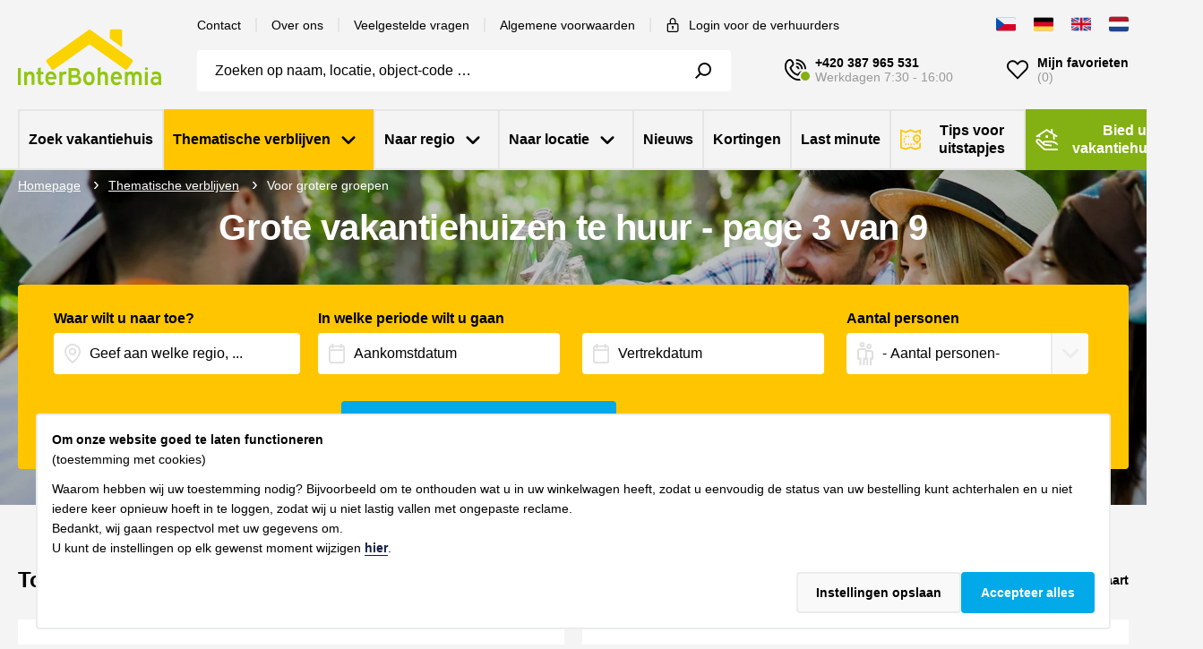

--- FILE ---
content_type: text/css
request_url: https://cdn2.interbohemia.cz/assets/css/app.css?ver=1767709546
body_size: 22024
content:
@media print,screen and (min-width:46.25em){.reveal,.reveal.large,.reveal.small{right:auto;left:auto;margin:0 auto}}/*! normalize.css v8.0.0 | MIT License | github.com/necolas/normalize.css */html{line-height:1.15;-webkit-text-size-adjust:100%}body{margin:0}h1{font-size:2em;margin:.67em 0}hr{box-sizing:content-box;height:0;overflow:visible}a{background-color:rgba(0,0,0,0)}b,strong{font-weight:bolder}small{font-size:80%}img{border-style:none}button,input,select,textarea{font-family:inherit;font-size:100%;line-height:1.15;margin:0}button,input{overflow:visible}button,select{text-transform:none}[type=button],[type=submit],button{-webkit-appearance:button}[type=button]::-moz-focus-inner,[type=submit]::-moz-focus-inner,button::-moz-focus-inner{border-style:none;padding:0}[type=button]:-moz-focusring,[type=submit]:-moz-focusring,button:-moz-focusring{outline:1px dotted ButtonText}fieldset{padding:.35em .75em .625em}legend{box-sizing:border-box;color:inherit;display:table;max-width:100%;padding:0;white-space:normal}progress{vertical-align:baseline}textarea{overflow:auto}[type=checkbox]{box-sizing:border-box;padding:0}[type=search]{-webkit-appearance:textfield;outline-offset:-2px}[type=search]::-webkit-search-decoration{-webkit-appearance:none}::-webkit-file-upload-button{-webkit-appearance:button;font:inherit}.foundation-mq{font-family:"small=0em&medium=46.25em&large=63.9375em&xlarge=79.875em&xxlarge=90em"}html{box-sizing:border-box;font-size:100%}*,::after,::before{box-sizing:inherit}body{margin:0;padding:0;background:#f4f4f4;font-family:Inter,sans-serif;font-weight:400;line-height:1.4;color:#000;-webkit-font-smoothing:antialiased;-moz-osx-font-smoothing:grayscale}img{display:inline-block;vertical-align:middle;max-width:100%;height:auto;-ms-interpolation-mode:bicubic}textarea{height:auto;min-height:50px;border-radius:.25rem}select{box-sizing:border-box;width:100%;border-radius:.25rem}button{padding:0;appearance:none;border:0;border-radius:.25rem;background:rgba(0,0,0,0);line-height:1;cursor:auto}button,input,select,textarea{font-family:inherit}.is-visible{display:block!important}.is-hidden{display:none!important}[type=color],[type=date],[type=email],[type=search],[type=tel],[type=text],[type=url],textarea{appearance:none;display:block;box-sizing:border-box;width:100%;height:1.3375rem;margin:0 0 0;padding:0;border:.125rem solid #ebecec;border-radius:.25rem;background-color:#fff;box-shadow:none;font-family:inherit;font-size:1rem;font-weight:400;line-height:1.4;color:#000;transition:box-shadow .5s,border-color .25s ease-in-out}[type=color]:focus,[type=date]:focus,[type=email]:focus,[type=search]:focus,[type=tel]:focus,[type=text]:focus,[type=url]:focus,textarea:focus{outline:0;border:.125rem solid #01a9e9;background-color:#fff;box-shadow:none;transition:box-shadow .5s,border-color .25s ease-in-out}textarea{max-width:100%}textarea[rows]{height:auto}input:disabled,textarea:disabled{background-color:#f4f4f4;cursor:not-allowed}[type=button],[type=submit]{appearance:none;border-radius:.25rem}input[type=search]{box-sizing:border-box}::placeholder{color:#000}[type=checkbox]{margin:0 0 0}[type=checkbox]+label{display:inline-block;vertical-align:baseline;margin-left:0;margin-right:0;margin-bottom:0}[type=checkbox]+label[for]{cursor:pointer}label>[type=checkbox]{margin-right:0}label{display:block;margin:0;font-size:1rem;font-weight:600;line-height:1;color:#000}fieldset{margin:0;padding:0;border:0}legend{max-width:100%;margin-bottom:0}.fieldset{margin:1.125rem 0;padding:1.25rem;border:1px solid #cacaca}.fieldset legend{margin:0;margin-left:-.1875rem;padding:0}select{height:1.3375rem;margin:0 0 0;padding:0;appearance:none;border:.125rem solid #ebecec;border-radius:.25rem;background-color:#fff;font-family:inherit;font-size:1rem;font-weight:400;line-height:1.4;color:#000;transition:box-shadow .5s,border-color .25s ease-in-out;background-origin:content-box;background-position:right 0 center;background-repeat:no-repeat;background-size:9px 6px;padding-right:0;background-image:url('data:image/svg+xml;utf8,<svg xmlns="http://www.w3.org/2000/svg" version="1.1" width="32" height="24" viewBox="0 0 32 24"><polygon points="0,0 32,0 16,24" style="fill: rgb%28138, 138, 138%29"></polygon></svg>')}@media screen and (min-width:0\0){select{background-image:url([data-uri])}}select:focus{outline:0;border:.125rem solid #01a9e9;background-color:#fff;box-shadow:none;transition:box-shadow .5s,border-color .25s ease-in-out}select:disabled{background-color:#f4f4f4;cursor:not-allowed}select::-ms-expand{display:none}select:not([multiple]){padding-top:0;padding-bottom:0}.is-invalid-label{color:#d80027}.form-error{display:none;margin-top:0;margin-bottom:0;font-size:.75rem;font-weight:700;color:#d80027}.form-error.is-visible{display:block}div,form,h1,h2,h3,h4,li,ol,p,td,th,ul{margin:0;padding:0}p{margin-bottom:.625rem;font-size:inherit;line-height:1.5rem;text-rendering:optimizeLegibility}em,i{font-style:italic;line-height:inherit}b,strong{font-weight:700;line-height:inherit}small{font-size:.875rem;line-height:inherit}.h1,.h2,.h3,.h4,h1,h2,h3,h4{font-family:Inter,sans-serif;font-style:normal;font-weight:700;color:inherit;text-rendering:optimizeLegibility}.h1 small,.h2 small,.h3 small,.h4 small,h1 small,h2 small,h3 small,h4 small{line-height:0;color:#cacaca}.h1,h1{font-size:1.375rem;line-height:1.2;margin-top:0;margin-bottom:.625rem}.h2,h2{font-size:1.25rem;line-height:1.2;margin-top:0;margin-bottom:.625rem}.h3,h3{font-size:1.125rem;line-height:1.2;margin-top:0;margin-bottom:.625rem}.h4,h4{font-size:1rem;line-height:1.2;margin-top:0;margin-bottom:.625rem}@media print,screen and (min-width:46.25em){.h1,h1{font-size:2.25rem}.h2,h2{font-size:2rem}.h3,h3{font-size:1.375rem}.h4,h4{font-size:1.25rem}}@media screen and (min-width:79.875em){.h1,h1{font-size:2.5rem}.h2,h2{font-size:2.125rem}.h3,h3{font-size:1.5rem}.h4,h4{font-size:1.25rem}}a{line-height:inherit;color:#ffc600;text-decoration:none;cursor:pointer}a:focus,a:hover{color:#01a9e9}a img{border:0}hr{clear:both;max-width:78.75rem;height:0;margin:0 auto;border-top:0;border-right:0;border-bottom:.125rem solid #e5e5e5;border-left:0}ol,ul{margin-bottom:0;list-style-position:inside;line-height:1.5rem}li{font-size:inherit}ul{margin-left:0;list-style-type:none}ol{margin-left:0}ol ol,ol ul,ul ol,ul ul{margin-left:0;margin-bottom:0}.text-left{text-align:left}.text-right{text-align:right}.text-center{text-align:center}@media print,screen and (min-width:46.25em){.medium-text-right{text-align:right}.medium-text-center{text-align:center}}@media print{*{background:rgba(0,0,0,0)!important;color:#000!important;print-color-adjust:economy;box-shadow:none!important;text-shadow:none!important}a,a:visited{text-decoration:underline}a[href]:after{content:" (" attr(href) ")"}thead{display:table-header-group}img,tr{page-break-inside:avoid}img{max-width:100%!important}@page{margin:.5cm}h2,h3,p{orphans:3;widows:3}h2,h3{page-break-after:avoid}}.grid-container{max-width:78.75rem;margin-left:auto;margin-right:auto;padding-right:.625rem;padding-left:.625rem}.grid-x{display:flex;flex-flow:row wrap}.cell{flex:0 0 auto;min-height:0;min-width:0;width:100%}.cell.auto{flex:1 1 0}.cell.shrink{flex:0 0 auto}.grid-x>.auto{width:auto}.grid-x>.shrink{width:auto}.grid-x>.small-10,.grid-x>.small-4,.grid-x>.small-6,.grid-x>.small-8{flex-basis:auto}@media print,screen and (min-width:46.25em){.grid-x>.medium-2,.grid-x>.medium-3,.grid-x>.medium-4,.grid-x>.medium-6,.grid-x>.medium-8,.grid-x>.medium-shrink{flex-basis:auto}}@media print,screen and (min-width:63.9375em){.grid-x>.large-3,.grid-x>.large-5,.grid-x>.large-6,.grid-x>.large-7,.grid-x>.large-8{flex-basis:auto}}@media screen and (min-width:79.875em){.grid-x>.xlarge-4,.grid-x>.xlarge-5,.grid-x>.xlarge-7,.grid-x>.xlarge-shrink{flex-basis:auto}}.grid-x>.small-10,.grid-x>.small-4,.grid-x>.small-6,.grid-x>.small-8{flex:0 0 auto}.grid-x>.small-4{width:33.3333333333%}.grid-x>.small-6{width:50%}.grid-x>.small-8{width:66.6666666667%}.grid-x>.small-10{width:83.3333333333%}@media print,screen and (min-width:46.25em){.grid-x>.medium-auto{flex:1 1 0;width:auto}.grid-x>.medium-2,.grid-x>.medium-3,.grid-x>.medium-4,.grid-x>.medium-6,.grid-x>.medium-8,.grid-x>.medium-shrink{flex:0 0 auto}.grid-x>.medium-shrink{width:auto}.grid-x>.medium-2{width:16.6666666667%}.grid-x>.medium-3{width:25%}.grid-x>.medium-4{width:33.3333333333%}.grid-x>.medium-6{width:50%}.grid-x>.medium-8{width:66.6666666667%}}@media print,screen and (min-width:63.9375em){.grid-x>.large-3,.grid-x>.large-5,.grid-x>.large-6,.grid-x>.large-7,.grid-x>.large-8{flex:0 0 auto}.grid-x>.large-3{width:25%}.grid-x>.large-5{width:41.6666666667%}.grid-x>.large-6{width:50%}.grid-x>.large-7{width:58.3333333333%}.grid-x>.large-8{width:66.6666666667%}}@media screen and (min-width:79.875em){.grid-x>.xlarge-auto{flex:1 1 0;width:auto}.grid-x>.xlarge-4,.grid-x>.xlarge-5,.grid-x>.xlarge-7,.grid-x>.xlarge-shrink{flex:0 0 auto}.grid-x>.xlarge-shrink{width:auto}.grid-x>.xlarge-4{width:33.3333333333%}.grid-x>.xlarge-5{width:41.6666666667%}.grid-x>.xlarge-7{width:58.3333333333%}}.grid-margin-x:not(.grid-x)>.cell{width:auto}.grid-margin-y:not(.grid-y)>.cell{height:auto}.grid-margin-x{margin-left:-.3125rem;margin-right:-.3125rem}@media print,screen and (min-width:63.9375em){.grid-margin-x{margin-left:-.625rem;margin-right:-.625rem}}.grid-margin-x>.cell{width:calc(100% - .625rem);margin-left:.3125rem;margin-right:.3125rem}@media print,screen and (min-width:63.9375em){.grid-margin-x>.cell{width:calc(100% - 1.25rem);margin-left:.625rem;margin-right:.625rem}}.grid-margin-x>.auto{width:auto}.grid-margin-x>.shrink{width:auto}.grid-margin-x>.small-4{width:calc(33.3333333333% - .625rem)}.grid-margin-x>.small-6{width:calc(50% - .625rem)}.grid-margin-x>.small-8{width:calc(66.6666666667% - .625rem)}.grid-margin-x>.small-10{width:calc(83.3333333333% - .625rem)}@media print,screen and (min-width:46.25em){.grid-margin-x>.medium-auto{width:auto}.grid-margin-x>.medium-shrink{width:auto}.grid-margin-x>.medium-2{width:calc(16.6666666667% - .625rem)}.grid-margin-x>.medium-3{width:calc(25% - .625rem)}.grid-margin-x>.medium-4{width:calc(33.3333333333% - .625rem)}.grid-margin-x>.medium-6{width:calc(50% - .625rem)}.grid-margin-x>.medium-8{width:calc(66.6666666667% - .625rem)}}@media print,screen and (min-width:63.9375em){.grid-margin-x>.auto{width:auto}.grid-margin-x>.shrink{width:auto}.grid-margin-x>.small-4{width:calc(33.3333333333% - 1.25rem)}.grid-margin-x>.small-6{width:calc(50% - 1.25rem)}.grid-margin-x>.small-8{width:calc(66.6666666667% - 1.25rem)}.grid-margin-x>.small-10{width:calc(83.3333333333% - 1.25rem)}.grid-margin-x>.medium-auto{width:auto}.grid-margin-x>.medium-shrink{width:auto}.grid-margin-x>.medium-2{width:calc(16.6666666667% - 1.25rem)}.grid-margin-x>.medium-3{width:calc(25% - 1.25rem)}.grid-margin-x>.medium-4{width:calc(33.3333333333% - 1.25rem)}.grid-margin-x>.medium-6{width:calc(50% - 1.25rem)}.grid-margin-x>.medium-8{width:calc(66.6666666667% - 1.25rem)}.grid-margin-x>.large-3{width:calc(25% - 1.25rem)}.grid-margin-x>.large-5{width:calc(41.6666666667% - 1.25rem)}.grid-margin-x>.large-6{width:calc(50% - 1.25rem)}.grid-margin-x>.large-7{width:calc(58.3333333333% - 1.25rem)}.grid-margin-x>.large-8{width:calc(66.6666666667% - 1.25rem)}}@media screen and (min-width:79.875em){.grid-margin-x>.xlarge-auto{width:auto}.grid-margin-x>.xlarge-shrink{width:auto}.grid-margin-x>.xlarge-4{width:calc(33.3333333333% - 1.25rem)}.grid-margin-x>.xlarge-5{width:calc(41.6666666667% - 1.25rem)}.grid-margin-x>.xlarge-7{width:calc(58.3333333333% - 1.25rem)}}.grid-padding-x .grid-padding-x{margin-right:-.3125rem;margin-left:-.3125rem}@media print,screen and (min-width:63.9375em){.grid-padding-x .grid-padding-x{margin-right:-.625rem;margin-left:-.625rem}}.grid-container:not(.full)>.grid-padding-x{margin-right:-.3125rem;margin-left:-.3125rem}@media print,screen and (min-width:63.9375em){.grid-container:not(.full)>.grid-padding-x{margin-right:-.625rem;margin-left:-.625rem}}.grid-padding-x>.cell{padding-right:.3125rem;padding-left:.3125rem}@media print,screen and (min-width:63.9375em){.grid-padding-x>.cell{padding-right:.625rem;padding-left:.625rem}}.small-up-2>.cell{width:50%}@media print,screen and (min-width:46.25em){.medium-up-2>.cell{width:50%}.medium-up-3>.cell{width:33.3333333333%}}@media print,screen and (min-width:63.9375em){.large-up-3>.cell{width:33.3333333333%}.large-up-4>.cell{width:25%}.large-up-5>.cell{width:20%}}.grid-margin-x.small-up-2>.cell{width:calc(50% - .625rem)}@media print,screen and (min-width:46.25em){.grid-margin-x.medium-up-2>.cell{width:calc(50% - .625rem)}.grid-margin-x.medium-up-3>.cell{width:calc(33.3333333333% - .625rem)}}@media print,screen and (min-width:63.9375em){.grid-margin-x.small-up-2>.cell{width:calc(50% - 1.25rem)}.grid-margin-x.large-up-3>.cell{width:calc(33.3333333333% - 1.25rem)}.grid-margin-x.large-up-4>.cell{width:calc(25% - 1.25rem)}.grid-margin-x.large-up-5>.cell{width:calc(20% - 1.25rem)}}@media print,screen and (min-width:46.25em){.medium-offset-4{margin-left:33.3333333333%}.grid-margin-x>.medium-offset-4{margin-left:calc(33.3333333333% + .625rem / 2)}}.grid-y{display:flex;flex-flow:column nowrap}.grid-y>.cell{height:auto;max-height:none}.grid-y>.auto{height:auto}.grid-y>.shrink{height:auto}.grid-y>.small-10,.grid-y>.small-4,.grid-y>.small-6,.grid-y>.small-8{flex-basis:auto}@media print,screen and (min-width:46.25em){.grid-y>.medium-2,.grid-y>.medium-3,.grid-y>.medium-4,.grid-y>.medium-6,.grid-y>.medium-8,.grid-y>.medium-shrink{flex-basis:auto}}@media print,screen and (min-width:63.9375em){.grid-y>.large-3,.grid-y>.large-5,.grid-y>.large-6,.grid-y>.large-7,.grid-y>.large-8{flex-basis:auto}}@media screen and (min-width:79.875em){.grid-y>.xlarge-4,.grid-y>.xlarge-5,.grid-y>.xlarge-7,.grid-y>.xlarge-shrink{flex-basis:auto}}.grid-y>.small-10,.grid-y>.small-4,.grid-y>.small-6,.grid-y>.small-8{flex:0 0 auto}.grid-y>.small-4{height:33.3333333333%}.grid-y>.small-6{height:50%}.grid-y>.small-8{height:66.6666666667%}.grid-y>.small-10{height:83.3333333333%}@media print,screen and (min-width:46.25em){.grid-y>.medium-auto{flex:1 1 0;height:auto}.grid-y>.medium-2,.grid-y>.medium-3,.grid-y>.medium-4,.grid-y>.medium-6,.grid-y>.medium-8,.grid-y>.medium-shrink{flex:0 0 auto}.grid-y>.medium-shrink{height:auto}.grid-y>.medium-2{height:16.6666666667%}.grid-y>.medium-3{height:25%}.grid-y>.medium-4{height:33.3333333333%}.grid-y>.medium-6{height:50%}.grid-y>.medium-8{height:66.6666666667%}}@media print,screen and (min-width:63.9375em){.grid-y>.large-3,.grid-y>.large-5,.grid-y>.large-6,.grid-y>.large-7,.grid-y>.large-8{flex:0 0 auto}.grid-y>.large-3{height:25%}.grid-y>.large-5{height:41.6666666667%}.grid-y>.large-6{height:50%}.grid-y>.large-7{height:58.3333333333%}.grid-y>.large-8{height:66.6666666667%}}@media screen and (min-width:79.875em){.grid-y>.xlarge-auto{flex:1 1 0;height:auto}.grid-y>.xlarge-4,.grid-y>.xlarge-5,.grid-y>.xlarge-7,.grid-y>.xlarge-shrink{flex:0 0 auto}.grid-y>.xlarge-shrink{height:auto}.grid-y>.xlarge-4{height:33.3333333333%}.grid-y>.xlarge-5{height:41.6666666667%}.grid-y>.xlarge-7{height:58.3333333333%}}.grid-margin-y{margin-top:-.3125rem;margin-bottom:-.3125rem}@media print,screen and (min-width:63.9375em){.grid-margin-y{margin-top:-.625rem;margin-bottom:-.625rem}}.grid-margin-y>.cell{height:calc(100% - .625rem);margin-top:.3125rem;margin-bottom:.3125rem}@media print,screen and (min-width:63.9375em){.grid-margin-y>.cell{height:calc(100% - 1.25rem);margin-top:.625rem;margin-bottom:.625rem}}.grid-margin-y>.auto{height:auto}.grid-margin-y>.shrink{height:auto}.grid-margin-y>.small-4{height:calc(33.3333333333% - .625rem)}.grid-margin-y>.small-6{height:calc(50% - .625rem)}.grid-margin-y>.small-8{height:calc(66.6666666667% - .625rem)}.grid-margin-y>.small-10{height:calc(83.3333333333% - .625rem)}@media print,screen and (min-width:46.25em){.grid-margin-y>.medium-auto{height:auto}.grid-margin-y>.medium-shrink{height:auto}.grid-margin-y>.medium-2{height:calc(16.6666666667% - .625rem)}.grid-margin-y>.medium-3{height:calc(25% - .625rem)}.grid-margin-y>.medium-4{height:calc(33.3333333333% - .625rem)}.grid-margin-y>.medium-6{height:calc(50% - .625rem)}.grid-margin-y>.medium-8{height:calc(66.6666666667% - .625rem)}}@media print,screen and (min-width:63.9375em){.grid-margin-y>.auto{height:auto}.grid-margin-y>.shrink{height:auto}.grid-margin-y>.small-4{height:calc(33.3333333333% - 1.25rem)}.grid-margin-y>.small-6{height:calc(50% - 1.25rem)}.grid-margin-y>.small-8{height:calc(66.6666666667% - 1.25rem)}.grid-margin-y>.small-10{height:calc(83.3333333333% - 1.25rem)}.grid-margin-y>.medium-auto{height:auto}.grid-margin-y>.medium-shrink{height:auto}.grid-margin-y>.medium-2{height:calc(16.6666666667% - 1.25rem)}.grid-margin-y>.medium-3{height:calc(25% - 1.25rem)}.grid-margin-y>.medium-4{height:calc(33.3333333333% - 1.25rem)}.grid-margin-y>.medium-6{height:calc(50% - 1.25rem)}.grid-margin-y>.medium-8{height:calc(66.6666666667% - 1.25rem)}.grid-margin-y>.large-3{height:calc(25% - 1.25rem)}.grid-margin-y>.large-5{height:calc(41.6666666667% - 1.25rem)}.grid-margin-y>.large-6{height:calc(50% - 1.25rem)}.grid-margin-y>.large-7{height:calc(58.3333333333% - 1.25rem)}.grid-margin-y>.large-8{height:calc(66.6666666667% - 1.25rem)}}@media screen and (min-width:79.875em){.grid-margin-y>.xlarge-auto{height:auto}.grid-margin-y>.xlarge-shrink{height:auto}.grid-margin-y>.xlarge-4{height:calc(33.3333333333% - 1.25rem)}.grid-margin-y>.xlarge-5{height:calc(41.6666666667% - 1.25rem)}.grid-margin-y>.xlarge-7{height:calc(58.3333333333% - 1.25rem)}}.grid-margin-y{margin-top:-.3125rem;margin-bottom:-.3125rem}@media print,screen and (min-width:63.9375em){.grid-margin-y{margin-top:-.625rem;margin-bottom:-.625rem}}.grid-margin-y>.cell{height:calc(100% - .625rem);margin-top:.3125rem;margin-bottom:.3125rem}@media print,screen and (min-width:63.9375em){.grid-margin-y>.cell{height:calc(100% - 1.25rem);margin-top:.625rem;margin-bottom:.625rem}}.grid-margin-y>.auto{height:auto}.grid-margin-y>.shrink{height:auto}.grid-margin-y>.small-4{height:calc(33.3333333333% - .625rem)}.grid-margin-y>.small-6{height:calc(50% - .625rem)}.grid-margin-y>.small-8{height:calc(66.6666666667% - .625rem)}.grid-margin-y>.small-10{height:calc(83.3333333333% - .625rem)}@media print,screen and (min-width:46.25em){.grid-margin-y>.medium-auto{height:auto}.grid-margin-y>.medium-shrink{height:auto}.grid-margin-y>.medium-2{height:calc(16.6666666667% - .625rem)}.grid-margin-y>.medium-3{height:calc(25% - .625rem)}.grid-margin-y>.medium-4{height:calc(33.3333333333% - .625rem)}.grid-margin-y>.medium-6{height:calc(50% - .625rem)}.grid-margin-y>.medium-8{height:calc(66.6666666667% - .625rem)}}@media print,screen and (min-width:63.9375em){.grid-margin-y>.auto{height:auto}.grid-margin-y>.shrink{height:auto}.grid-margin-y>.small-4{height:calc(33.3333333333% - 1.25rem)}.grid-margin-y>.small-6{height:calc(50% - 1.25rem)}.grid-margin-y>.small-8{height:calc(66.6666666667% - 1.25rem)}.grid-margin-y>.small-10{height:calc(83.3333333333% - 1.25rem)}.grid-margin-y>.medium-auto{height:auto}.grid-margin-y>.medium-shrink{height:auto}.grid-margin-y>.medium-2{height:calc(16.6666666667% - 1.25rem)}.grid-margin-y>.medium-3{height:calc(25% - 1.25rem)}.grid-margin-y>.medium-4{height:calc(33.3333333333% - 1.25rem)}.grid-margin-y>.medium-6{height:calc(50% - 1.25rem)}.grid-margin-y>.medium-8{height:calc(66.6666666667% - 1.25rem)}.grid-margin-y>.large-3{height:calc(25% - 1.25rem)}.grid-margin-y>.large-5{height:calc(41.6666666667% - 1.25rem)}.grid-margin-y>.large-6{height:calc(50% - 1.25rem)}.grid-margin-y>.large-7{height:calc(58.3333333333% - 1.25rem)}.grid-margin-y>.large-8{height:calc(66.6666666667% - 1.25rem)}}@media screen and (min-width:79.875em){.grid-margin-y>.xlarge-auto{height:auto}.grid-margin-y>.xlarge-shrink{height:auto}.grid-margin-y>.xlarge-4{height:calc(33.3333333333% - 1.25rem)}.grid-margin-y>.xlarge-5{height:calc(41.6666666667% - 1.25rem)}.grid-margin-y>.xlarge-7{height:calc(58.3333333333% - 1.25rem)}}.button{display:inline-block;vertical-align:middle;margin:0;border:.125rem solid transparent;border-radius:.25rem;transition:background-color .25s ease-out,color .25s ease-out;font-family:inherit;font-size:1rem;font-weight:600;-webkit-appearance:none;line-height:1;text-align:center;cursor:pointer;padding:.75rem 1.25rem}.button.small{font-size:.75rem}.button.large{font-size:1rem}.button.expanded{display:block;width:100%;margin-right:0;margin-left:0}@media print,screen and (max-width:46.24875em){.button.small-only-expanded{display:block;width:100%;margin-right:0;margin-left:0}}.button,.button.disabled,.button.disabled:focus,.button.disabled:hover,.button[disabled],.button[disabled]:focus,.button[disabled]:hover{background-color:#ffc600;color:#fff}.button:focus,.button:hover{background-color:rgb(216.75,168.3,0);color:#fff}.button.primary,.button.primary.disabled,.button.primary.disabled:focus,.button.primary.disabled:hover,.button.primary[disabled],.button.primary[disabled]:focus,.button.primary[disabled]:hover{background-color:#ffc600;color:#000}.button.primary:focus,.button.primary:hover{background-color:rgb(204,158.4,0);color:#000}.button.secondary,.button.secondary.disabled,.button.secondary.disabled:focus,.button.secondary.disabled:hover,.button.secondary[disabled],.button.secondary[disabled]:focus,.button.secondary[disabled]:hover{background-color:#01a9e9;color:#000}.button.secondary:focus,.button.secondary:hover{background-color:rgb(.8,135.2,186.4);color:#000}.button.hollow,.button.hollow.disabled,.button.hollow.disabled:focus,.button.hollow.disabled:hover,.button.hollow:focus,.button.hollow:hover,.button.hollow[disabled],.button.hollow[disabled]:focus,.button.hollow[disabled]:hover{background-color:rgba(0,0,0,0)}.button.hollow,.button.hollow.disabled,.button.hollow.disabled:focus,.button.hollow.disabled:hover,.button.hollow[disabled],.button.hollow[disabled]:focus,.button.hollow[disabled]:hover{border:.125rem solid #ffc600;color:#ffc600}.button.hollow:focus,.button.hollow:hover{border-color:rgb(127.5,99,0);color:rgb(127.5,99,0)}.button.hollow.primary,.button.hollow.primary.disabled,.button.hollow.primary.disabled:focus,.button.hollow.primary.disabled:hover,.button.hollow.primary[disabled],.button.hollow.primary[disabled]:focus,.button.hollow.primary[disabled]:hover{border:.125rem solid #ffc600;color:#ffc600}.button.hollow.primary:focus,.button.hollow.primary:hover{border-color:rgb(127.5,99,0);color:rgb(127.5,99,0)}.button.hollow.secondary,.button.hollow.secondary.disabled,.button.hollow.secondary.disabled:focus,.button.hollow.secondary.disabled:hover,.button.hollow.secondary[disabled],.button.hollow.secondary[disabled]:focus,.button.hollow.secondary[disabled]:hover{border:.125rem solid #01a9e9;color:#01a9e9}.button.hollow.secondary:focus,.button.hollow.secondary:hover{border-color:rgb(.5,84.5,116.5);color:rgb(.5,84.5,116.5)}.button.disabled,.button[disabled]{opacity:.25;cursor:not-allowed}.button.dropdown::after{display:block;width:0;height:0;border-style:solid;border-width:.4em;content:"";border-bottom-width:0;border-color:#fff transparent transparent;position:relative;top:.4em;display:inline-block;float:right;margin-left:1.25rem}.button.dropdown.hollow::after{border-top-color:#ffc600}.button.dropdown.hollow.primary::after{border-top-color:#ffc600}.button.dropdown.hollow.secondary::after{border-top-color:#01a9e9}a.button:focus,a.button:hover{text-decoration:none}.close-button{position:absolute;z-index:10;color:#000;cursor:pointer}.close-button:focus,.close-button:hover{color:#d80027}.close-button.small{right:1.25rem;top:1.25rem;font-size:1.5em;line-height:0}.close-button{right:1.875rem;top:1.875rem;font-size:2em;line-height:0}.label{display:inline-block;padding:.375em .7em;border-radius:.25rem;font-size:.75rem;line-height:1;white-space:nowrap;cursor:default;background:#ffc600;color:#fff}.label.primary{background:#ffc600;color:#000}.label.secondary{background:#01a9e9;color:#000}progress{display:block;width:100%;height:.5rem;margin-bottom:0;appearance:none;border-radius:1.625rem;border:0;background:#eff0f0}progress::-webkit-progress-bar{background:#eff0f0;border-radius:1.625rem}progress::-webkit-progress-value{background:#ffc600;border-radius:1.625rem}progress::-moz-progress-bar{background:#ffc600;border-radius:1.625rem}progress.primary{color:#ffc600}progress.primary::-webkit-progress-value{background:#ffc600}progress.primary::-moz-progress-bar{background:#ffc600}progress.secondary{color:#01a9e9}progress.secondary::-webkit-progress-value{background:#01a9e9}progress.secondary::-moz-progress-bar{background:#01a9e9}progress::-ms-fill{border-radius:1.625rem;border:0}table{border-collapse:collapse;width:100%;margin-bottom:.625rem;border-radius:.25rem}tbody,tfoot,thead{border:.125rem solid #ebecec;background-color:#fff}thead{background:#f9f9f9;color:#000}tfoot{background:#f9f9f9;color:#000}tfoot tr,thead tr{background:rgba(0,0,0,0)}tfoot td,tfoot th,thead td,thead th{padding:.375rem .625rem;font-weight:700;text-align:left}tbody td,tbody th{padding:.375rem .625rem}tbody tr{border-bottom:.125rem solid #ebecec;background-color:#fff}table.scroll{display:block;width:100%;overflow-x:auto}.breadcrumbs{margin:0;list-style:none}.breadcrumbs::after,.breadcrumbs::before{display:table;content:" ";flex-basis:0;order:1}.breadcrumbs::after{clear:both}.breadcrumbs li{float:left;font-size:.875rem;color:#000;cursor:default}.breadcrumbs li:not(:last-child)::after{position:relative;margin:0 .625rem;opacity:1;content:"›";color:#000}.breadcrumbs a{color:#000}.breadcrumbs a:hover{text-decoration:underline}.breadcrumbs .disabled{color:#cacaca;cursor:not-allowed}.card{display:flex;flex-direction:column;flex-grow:1;margin-bottom:0;border:none;border-radius:.25rem;background:#fff;box-shadow:none;overflow:hidden;color:#000}.card>:last-child{margin-bottom:0}.card-section{flex:1 0 auto;padding:.625rem}.card-section>:last-child{margin-bottom:0}.card-image{min-height:1px}.dropdown-pane{position:absolute;z-index:10;display:none;width:300px;padding:.5rem 1rem;visibility:hidden;border:1px solid #cacaca;border-radius:.25rem;background-color:#fff;font-size:1rem}.dropdown-pane.is-opening{display:block}.dropdown-pane.is-open{display:block;visibility:visible}.dropdown-pane.small{width:200px}.dropdown-pane.large{width:400px}.pagination{margin-left:0;margin-bottom:0}.pagination::after,.pagination::before{display:table;content:" ";flex-basis:0;order:1}.pagination::after{clear:both}.pagination li{margin-right:.625rem;border-radius:.25rem;font-size:.875rem;display:inline-block}.pagination a,.pagination button{display:block;padding:0;border-radius:.25rem;color:#000}.pagination a:hover,.pagination button:hover{background:#ebecec}.pagination .current{padding:0;background:#ebecec;color:#000;cursor:default}.pagination .disabled{padding:0;color:#cacaca;cursor:not-allowed}.pagination .disabled:hover{background:rgba(0,0,0,0)}.pagination .ellipsis::after{padding:0;content:"…";color:#000}.has-tip{position:relative;display:inline-block;border-bottom:none;font-weight:700;cursor:pointer}.tooltip{position:absolute;top:calc(100% + .6495rem);z-index:1200;max-width:10rem;padding:.375rem .625rem;border-radius:.25rem;background-color:#000;font-size:.875rem;color:#fff}.tooltip::before{position:absolute}.tooltip.bottom::before{display:block;width:0;height:0;border-style:solid;border-width:.75rem;content:"";border-top-width:0;border-color:transparent transparent #000;bottom:100%}.tooltip.bottom.align-center::before{left:50%;transform:translateX(-50%)}.tooltip.left::before{display:block;width:0;height:0;border-style:solid;border-width:.75rem;content:"";border-right-width:0;border-color:transparent transparent transparent #000;left:100%}.tooltip.left.align-center::before{bottom:auto;top:50%;transform:translateY(-50%)}.tooltip.right::before{display:block;width:0;height:0;border-style:solid;border-width:.75rem;content:"";border-left-width:0;border-color:transparent #000 transparent transparent;right:100%;left:auto}.tooltip.right.align-center::before{bottom:auto;top:50%;transform:translateY(-50%)}.tooltip.align-bottom::before{bottom:10%;top:auto}.tooltip.align-right::before{left:auto;right:10%}.accordion{margin-left:0;background:#fff;list-style-type:none}.accordion[disabled] .accordion-title{cursor:not-allowed}.accordion-item:first-child>:first-child{border-radius:.25rem .25rem 0 0}.accordion-item:last-child>:last-child{border-radius:0 0 .25rem .25rem}.accordion-title{position:relative;display:block;padding:1.25rem 1rem;border:0;border-bottom:0;font-size:1.125rem;line-height:1;color:#ffc600}:last-child:not(.is-active)>.accordion-title{border-bottom:0;border-radius:0 0 .25rem .25rem}.accordion-title:focus,.accordion-title:hover{background-color:none}.accordion-content{display:none;padding:1rem;border:0;border-bottom:0;background-color:#fff;color:#000}:last-child>.accordion-content:last-child{border-bottom:0}.tabs{margin:0;border:1px solid transparent;background:#f4f4f4;list-style-type:none}.tabs::after,.tabs::before{display:table;content:" ";flex-basis:0;order:1}.tabs::after{clear:both}.tabs.vertical>li{display:block;float:none;width:auto}.tabs.primary{background:#ffc600}.tabs.primary>li>a{color:#000}.tabs.primary>li>a:focus,.tabs.primary>li>a:hover{background:rgb(242.25,188.1,0)}.tabs-title{float:left}.tabs-title>a{display:block;padding:.75rem;font-size:1rem;line-height:1;color:#000}.tabs-title>a:hover{background:#fff;color:#000}.tabs-title>a:focus{background:#f4f4f4;color:#000}.tabs-content{border:1px solid transparent;border-top:0;background:rgba(0,0,0,0);color:#000;transition:all .5s ease}.tabs-content.vertical{border:1px solid transparent;border-left:0}.tabs-panel{display:none;padding:0}.tabs-panel.is-active{display:block}.menu{padding:0;margin:0;list-style:none;position:relative;display:flex;flex-wrap:wrap}.menu .button,.menu a{line-height:1;text-decoration:none;display:block;padding:.875rem .625rem}.menu a,.menu button,.menu input,.menu select{margin-bottom:0}.menu input{display:inline-block}.menu{flex-wrap:wrap;flex-direction:row}.menu.vertical{flex-wrap:nowrap;flex-direction:column}.menu.expanded li{flex:1 1 0px}@media print,screen and (min-width:63.9375em){.menu.large-horizontal{flex-wrap:wrap;flex-direction:row}}.menu .is-active>a{background:#ffc600;color:#000}.menu .active>a{background:#ffc600;color:#000}.menu.align-right li{display:flex;justify-content:flex-end}.menu.align-right li .submenu li{justify-content:flex-start}.menu.align-right.vertical li{display:block;text-align:right}.menu.align-right.vertical li .submenu li{text-align:right}.menu.align-center li{display:flex;justify-content:center}.menu.align-center li .submenu li{justify-content:flex-start}.accordion-menu li{width:100%}.accordion-menu a{padding:.875rem .625rem}.accordion-menu .is-accordion-submenu a{padding:.875rem .625rem}.accordion-menu .is-accordion-submenu-parent:not(.has-submenu-toggle)>a{position:relative}.accordion-menu .is-accordion-submenu-parent:not(.has-submenu-toggle)>a::after{display:block;width:0;height:0;border-style:solid;border-width:6px;content:"";border-bottom-width:0;border-color:#ffc600 transparent transparent;position:absolute;top:50%;margin-top:-3px;right:1rem}.accordion-menu.align-right .is-accordion-submenu-parent>a::after{right:auto;left:1rem}.is-accordion-submenu-parent{position:relative}.has-submenu-toggle>a{margin-right:40px}.dropdown.menu>li.is-dropdown-submenu-parent>a{position:relative;padding-right:1.5rem}.dropdown.menu>li.is-dropdown-submenu-parent>a::after{display:block;width:0;height:0;border-style:solid;border-width:6px;content:"";border-bottom-width:0;border-color:#ffc600 transparent transparent;right:5px;left:auto;margin-top:-3px}.dropdown.menu>li>a{padding:.875rem .625rem}.dropdown.menu>li.is-active>a{background:rgba(0,0,0,0);color:#ffc600}.no-js .dropdown.menu ul{display:none}.dropdown.menu.vertical>li .is-dropdown-submenu{top:0}.dropdown.menu.vertical>li>a::after{right:14px}@media print,screen and (min-width:63.9375em){.dropdown.menu.large-horizontal>li.is-dropdown-submenu-parent>a{position:relative;padding-right:1.5rem}.dropdown.menu.large-horizontal>li.is-dropdown-submenu-parent>a::after{display:block;width:0;height:0;border-style:solid;border-width:6px;content:"";border-bottom-width:0;border-color:#ffc600 transparent transparent;right:5px;left:auto;margin-top:-3px}}.is-dropdown-menu.vertical{width:100px}.is-dropdown-menu.vertical.align-right{float:right}.is-dropdown-submenu-parent{position:relative}.is-dropdown-submenu-parent a::after{position:absolute;top:50%;right:5px;left:auto;margin-top:-6px}.is-dropdown-submenu{position:absolute;top:0;left:100%;z-index:1;display:none;min-width:200px;border:1px solid #cacaca;background:#fff}.dropdown .is-dropdown-submenu a{padding:.875rem .625rem}.is-dropdown-submenu .is-dropdown-submenu-parent>a::after{right:14px}.is-dropdown-submenu .is-dropdown-submenu{margin-top:-1px}.is-dropdown-submenu>li{width:100%}html.is-reveal-open{position:fixed;width:100%;overflow-y:hidden}html.is-reveal-open body{overflow-y:hidden}.reveal-overlay{position:fixed;top:0;right:0;bottom:0;left:0;z-index:1005;display:none;background-color:rgba(0,0,0,.5);overflow-y:auto;-webkit-overflow-scrolling:touch}.reveal{position:relative;top:100px;margin-right:auto;margin-left:auto;overflow-y:auto;-webkit-overflow-scrolling:touch;z-index:1006;backface-visibility:hidden;display:none;padding:1.875rem 1.25rem;border:none;border-radius:.25rem;background-color:#fff}@media print,screen and (min-width:46.25em){.reveal{min-height:0}}.reveal>:last-child{margin-bottom:0}@media print,screen and (min-width:46.25em){.reveal{width:43.75rem;max-width:78.75rem}}@media print,screen and (min-width:46.25em){.reveal.small{width:50%;max-width:78.75rem}}@media print,screen and (min-width:46.25em){.reveal.large{width:90%;max-width:78.75rem}}@media print,screen and (max-width:46.24875em){.reveal{top:0;right:0;bottom:0;left:0;width:100%;max-width:none;height:100%;min-height:100%;margin-left:0;border:0;border-radius:0}}.align-right{justify-content:flex-end}.align-center{justify-content:center}.align-justify{justify-content:space-between}.align-right.vertical.menu>li>a{justify-content:flex-end}.align-center.vertical.menu>li>a{justify-content:center}.align-bottom{align-items:flex-end}.align-middle{align-items:center}.small-order-1{order:1}.small-order-2{order:2}.small-order-3{order:3}@media print,screen and (min-width:46.25em){.medium-order-1{order:1}.medium-order-2{order:2}}.flex-container{display:flex}.flex-dir-column{flex-direction:column}.hide{display:none!important}@media print,screen and (min-width:46.25em){.hide-for-medium{display:none!important}}@media screen and (max-width:46.24875em){.show-for-medium{display:none!important}}@media print,screen and (min-width:63.9375em){.hide-for-large{display:none!important}}@media screen and (max-width:63.93625em){.show-for-large{display:none!important}}@media screen and (min-width:79.875em){.hide-for-xlarge{display:none!important}}@media screen and (max-width:79.87375em){.show-for-xlarge{display:none!important}}.radius{border-radius:.25rem}.shadow{box-shadow:0 .125rem 0 rgba(0,0,0,.04)}.margin-top-0{margin-top:0!important}.margin-bottom-0{margin-bottom:0!important}.margin-vertical-0{margin-top:0!important;margin-bottom:0!important}.padding-top-0{padding-top:0!important}.padding-bottom-0{padding-bottom:0!important}.margin-top-1{margin-top:.625rem!important}.margin-right-1{margin-right:.625rem!important}.margin-bottom-1{margin-bottom:.625rem!important}.margin-left-1{margin-left:.625rem!important}.margin-vertical-1{margin-top:.625rem!important;margin-bottom:.625rem!important}.padding-1{padding:.625rem!important}.padding-horizontal-1{padding-right:.625rem!important;padding-left:.625rem!important}.margin-top-2{margin-top:1.25rem!important}.margin-right-2{margin-right:1.25rem!important}.margin-bottom-2{margin-bottom:1.25rem!important}.margin-left-2{margin-left:1.25rem!important}.margin-vertical-2{margin-top:1.25rem!important;margin-bottom:1.25rem!important}.margin-top-3{margin-top:1.875rem!important}.margin-bottom-3{margin-bottom:1.875rem!important}.margin-vertical-3{margin-top:1.875rem!important;margin-bottom:1.875rem!important}.margin-top-4{margin-top:2.5rem!important}.margin-bottom-4{margin-bottom:2.5rem!important}@media print,screen and (min-width:46.25em){.medium-margin-bottom-0{margin-bottom:0!important}}@media print,screen and (min-width:63.9375em){.large-margin-bottom-0{margin-bottom:0!important}}@media print,screen and (min-width:63.9375em){.large-margin-top-1{margin-top:.625rem!important}.large-margin-bottom-1{margin-bottom:.625rem!important}.large-margin-left-1{margin-left:.625rem!important}}@media screen and (min-width:79.875em){.xlarge-margin-bottom-1{margin-bottom:.625rem!important}}@media print,screen and (min-width:46.25em){.medium-margin-top-2{margin-top:1.25rem!important}.medium-margin-right-2{margin-right:1.25rem!important}}@media print,screen and (min-width:63.9375em){.large-margin-top-2{margin-top:1.25rem!important}.large-margin-right-2{margin-right:1.25rem!important}.large-margin-bottom-2{margin-bottom:1.25rem!important}}@media screen and (min-width:79.875em){.xlarge-margin-top-2{margin-top:1.25rem!important}.xlarge-margin-bottom-2{margin-bottom:1.25rem!important}}@media print,screen and (min-width:46.25em){.medium-margin-vertical-3{margin-top:1.875rem!important;margin-bottom:1.875rem!important}}@media print,screen and (min-width:63.9375em){.large-margin-top-3{margin-top:1.875rem!important}.large-margin-bottom-3{margin-bottom:1.875rem!important}.large-margin-vertical-3{margin-top:1.875rem!important;margin-bottom:1.875rem!important}}@media print,screen and (min-width:46.25em){.medium-margin-top-4{margin-top:2.5rem!important}}@media print,screen and (min-width:63.9375em){.large-margin-bottom-4{margin-bottom:2.5rem!important}}@keyframes shake-7{0%,10%,20%,30%,40%,50%,60%,70%,80%,90%{transform:translateX(7%)}15%,25%,35%,45%,5%,55%,65%,75%,85%,95%{transform:translateX(-7%)}}@keyframes spin-cw-1turn{0%{transform:rotate(-1turn)}100%{transform:rotate(0)}}@keyframes spin-ccw-1turn{0%{transform:rotate(0)}100%{transform:rotate(-1turn)}}@keyframes wiggle-7deg{40%,50%,60%{transform:rotate(7deg)}35%,45%,55%,65%{transform:rotate(-7deg)}0%,100%,30%,70%{transform:rotate(0)}}@font-face{font-family:Inter;font-style:normal;font-weight:400;font-display:swap;src:url(../fonts/UcC73FwrK3iLTeHuS_fvQtMwCp50KnMa2JL7SUc.woff2) format("woff2");unicode-range:U+0460-052F,U+1C80-1C88,U+20B4,U+2DE0-2DFF,U+A640-A69F,U+FE2E-FE2F}@font-face{font-family:Inter;font-style:normal;font-weight:400;font-display:swap;src:url(../fonts/UcC73FwrK3iLTeHuS_fvQtMwCp50KnMa0ZL7SUc.woff2) format("woff2");unicode-range:U+0301,U+0400-045F,U+0490-0491,U+04B0-04B1,U+2116}@font-face{font-family:Inter;font-style:normal;font-weight:400;font-display:swap;src:url(../fonts/UcC73FwrK3iLTeHuS_fvQtMwCp50KnMa2ZL7SUc.woff2) format("woff2");unicode-range:U+1F00-1FFF}@font-face{font-family:Inter;font-style:normal;font-weight:400;font-display:swap;src:url(../fonts/UcC73FwrK3iLTeHuS_fvQtMwCp50KnMa1pL7SUc.woff2) format("woff2");unicode-range:U+0370-03FF}@font-face{font-family:Inter;font-style:normal;font-weight:400;font-display:swap;src:url(../fonts/UcC73FwrK3iLTeHuS_fvQtMwCp50KnMa2pL7SUc.woff2) format("woff2");unicode-range:U+0102-0103,U+0110-0111,U+0128-0129,U+0168-0169,U+01A0-01A1,U+01AF-01B0,U+1EA0-1EF9,U+20AB}@font-face{font-family:Inter;font-style:normal;font-weight:400;font-display:swap;src:url(../fonts/UcC73FwrK3iLTeHuS_fvQtMwCp50KnMa25L7SUc.woff2) format("woff2");unicode-range:U+0100-024F,U+0259,U+1E00-1EFF,U+2020,U+20A0-20AB,U+20AD-20CF,U+2113,U+2C60-2C7F,U+A720-A7FF}@font-face{font-family:Inter;font-style:normal;font-weight:400;font-display:swap;src:url(../fonts/UcC73FwrK3iLTeHuS_fvQtMwCp50KnMa1ZL7.woff2) format("woff2");unicode-range:U+0000-00FF,U+0131,U+0152-0153,U+02BB-02BC,U+02C6,U+02DA,U+02DC,U+2000-206F,U+2074,U+20AC,U+2122,U+2191,U+2193,U+2212,U+2215,U+FEFF,U+FFFD}@font-face{font-family:Inter;font-style:normal;font-weight:600;font-display:swap;src:url(../fonts/UcC73FwrK3iLTeHuS_fvQtMwCp50KnMa2JL7SUc.woff2) format("woff2");unicode-range:U+0460-052F,U+1C80-1C88,U+20B4,U+2DE0-2DFF,U+A640-A69F,U+FE2E-FE2F}@font-face{font-family:Inter;font-style:normal;font-weight:600;font-display:swap;src:url(../fonts/UcC73FwrK3iLTeHuS_fvQtMwCp50KnMa0ZL7SUc.woff2) format("woff2");unicode-range:U+0301,U+0400-045F,U+0490-0491,U+04B0-04B1,U+2116}@font-face{font-family:Inter;font-style:normal;font-weight:600;font-display:swap;src:url(../fonts/UcC73FwrK3iLTeHuS_fvQtMwCp50KnMa2ZL7SUc.woff2) format("woff2");unicode-range:U+1F00-1FFF}@font-face{font-family:Inter;font-style:normal;font-weight:600;font-display:swap;src:url(../fonts/UcC73FwrK3iLTeHuS_fvQtMwCp50KnMa1pL7SUc.woff2) format("woff2");unicode-range:U+0370-03FF}@font-face{font-family:Inter;font-style:normal;font-weight:600;font-display:swap;src:url(../fonts/UcC73FwrK3iLTeHuS_fvQtMwCp50KnMa2pL7SUc.woff2) format("woff2");unicode-range:U+0102-0103,U+0110-0111,U+0128-0129,U+0168-0169,U+01A0-01A1,U+01AF-01B0,U+1EA0-1EF9,U+20AB}@font-face{font-family:Inter;font-style:normal;font-weight:600;font-display:swap;src:url(../fonts/UcC73FwrK3iLTeHuS_fvQtMwCp50KnMa25L7SUc.woff2) format("woff2");unicode-range:U+0100-024F,U+0259,U+1E00-1EFF,U+2020,U+20A0-20AB,U+20AD-20CF,U+2113,U+2C60-2C7F,U+A720-A7FF}@font-face{font-family:Inter;font-style:normal;font-weight:600;font-display:swap;src:url(../fonts/UcC73FwrK3iLTeHuS_fvQtMwCp50KnMa1ZL7.woff2) format("woff2");unicode-range:U+0000-00FF,U+0131,U+0152-0153,U+02BB-02BC,U+02C6,U+02DA,U+02DC,U+2000-206F,U+2074,U+20AC,U+2122,U+2191,U+2193,U+2212,U+2215,U+FEFF,U+FFFD}@font-face{font-family:Inter;font-style:normal;font-weight:700;font-display:swap;src:url(../fonts/UcC73FwrK3iLTeHuS_fvQtMwCp50KnMa2JL7SUc.woff2) format("woff2");unicode-range:U+0460-052F,U+1C80-1C88,U+20B4,U+2DE0-2DFF,U+A640-A69F,U+FE2E-FE2F}@font-face{font-family:Inter;font-style:normal;font-weight:700;font-display:swap;src:url(../fonts/UcC73FwrK3iLTeHuS_fvQtMwCp50KnMa0ZL7SUc.woff2) format("woff2");unicode-range:U+0301,U+0400-045F,U+0490-0491,U+04B0-04B1,U+2116}@font-face{font-family:Inter;font-style:normal;font-weight:700;font-display:swap;src:url(../fonts/UcC73FwrK3iLTeHuS_fvQtMwCp50KnMa2ZL7SUc.woff2) format("woff2");unicode-range:U+1F00-1FFF}@font-face{font-family:Inter;font-style:normal;font-weight:700;font-display:swap;src:url(../fonts/UcC73FwrK3iLTeHuS_fvQtMwCp50KnMa1pL7SUc.woff2) format("woff2");unicode-range:U+0370-03FF}@font-face{font-family:Inter;font-style:normal;font-weight:700;font-display:swap;src:url(../fonts/UcC73FwrK3iLTeHuS_fvQtMwCp50KnMa2pL7SUc.woff2) format("woff2");unicode-range:U+0102-0103,U+0110-0111,U+0128-0129,U+0168-0169,U+01A0-01A1,U+01AF-01B0,U+1EA0-1EF9,U+20AB}@font-face{font-family:Inter;font-style:normal;font-weight:700;font-display:swap;src:url(../fonts/UcC73FwrK3iLTeHuS_fvQtMwCp50KnMa25L7SUc.woff2) format("woff2");unicode-range:U+0100-024F,U+0259,U+1E00-1EFF,U+2020,U+20A0-20AB,U+20AD-20CF,U+2113,U+2C60-2C7F,U+A720-A7FF}@font-face{font-family:Inter;font-style:normal;font-weight:700;font-display:swap;src:url(../fonts/UcC73FwrK3iLTeHuS_fvQtMwCp50KnMa1ZL7.woff2) format("woff2");unicode-range:U+0000-00FF,U+0131,U+0152-0153,U+02BB-02BC,U+02C6,U+02DA,U+02DC,U+2000-206F,U+2074,U+20AC,U+2122,U+2191,U+2193,U+2212,U+2215,U+FEFF,U+FFFD}@media(-webkit-device-pixel-ratio:1.25){body{zoom:.8}}.body--stretch{display:flex;flex-direction:column;height:100vh}main.is-overlfow{overflow:hidden}main.is-blur::after{content:"";position:fixed;top:0;left:0;width:100%;height:100%;background-color:rgba(0,0,0,.5);z-index:3}.logo{position:relative;display:inline-block;line-height:0}@media screen and (min-width:79.875em){.logo--main{top:.375rem}}@media screen and (min-width:79.875em){.logo--main .icon{width:10rem;height:4.125rem}}.logo--light{opacity:.3}.icon{position:relative;display:inline-block}@media print,screen and (min-width:46.25em){.icon--usp{width:2rem;height:2rem}}.price{display:flex;flex-direction:column;line-height:1.25em}.price--small{font-size:.875rem}@media print,screen and (min-width:46.25em){.price--small strong{font-size:1rem}}.price--medium del{font-size:.875rem}@media print,screen and (min-width:63.9375em){.price--medium del{font-size:1rem}}@media print,screen and (min-width:63.9375em){.price--medium strong{font-size:1.125rem}}.price--large strong{font-size:1.25rem}@media print,screen and (min-width:63.9375em){.price--large strong{font-size:1.375rem}}.evaluation{position:relative;top:.125rem;display:inline-flex;align-items:center}.evaluation .icon{color:#ebecec}.evaluation li+li{margin-left:.375rem}.evaluation li.is-active .icon{color:#ffc600}.socials{display:flex;flex-flow:row nowrap}@media print,screen and (min-width:46.25em){.socials{flex-flow:column nowrap}}.socials li{line-height:0}.socials li+li{margin-left:1.25rem}@media print,screen and (min-width:46.25em){.socials li+li{margin-top:1.25rem;margin-left:0}}.socials .icon{transition:.26s ease-in-out}.socials a:hover .icon{transform:scale(1.2)}.hr--full{max-width:100%}.hr--wide{margin:0 -2.5rem}.lang{position:relative;display:flex;align-items:center;justify-content:flex-end;width:5rem;height:2.375rem;padding-right:1.25rem;border-right:.125rem solid #e5e5e5}@media screen and (min-width:79.875em){.lang{width:auto;height:auto;border-right:none;padding-right:0;overflow:visible}}.lang__list{position:absolute;top:1.875rem;left:0;z-index:2;display:flex;flex-direction:column;max-height:0;background-color:#f4f4f4;border-radius:.25rem;overflow:hidden;transition:.26s ease-in-out}.lang__list.is-open{max-height:12.5rem;left:.125rem;top:2.125rem}@media screen and (min-width:79.875em){.lang__list{position:relative;top:-.625rem;flex-direction:row;overflow:visible}}.lang__list li{line-height:0}@media screen and (min-width:79.875em){.lang__list li{margin-left:1.25rem}}.lang__list li.is-active{order:-1}@media screen and (min-width:79.875em){.lang__list li.is-active{order:unset}}.lang__list a{padding:.25rem .625rem;display:inline-block;transition:.26s ease-in-out}.lang__list a:hover{transform:scale(1.2)}@media screen and (min-width:79.875em){.lang__list a{padding:0}}.section__video{min-height:12.5rem;max-width:46.25rem}@media print,screen and (min-width:46.25em){.section__video{min-height:25rem}}.label{z-index:2;font-weight:700;line-height:1.25em;text-transform:uppercase;border-radius:1em}.label--sale{background-color:#d80027}.label--lastminute{background-color:#83b012}.label--tip{background-color:#243a77}.label--last{background-color:#ffc600}.label--muted{background-color:#999}.label--new{background-color:#01a9e9}.reveal{min-height:auto;height:auto;bottom:0;left:.625rem;width:calc(100% - 1.25rem)}@media print,screen and (min-width:63.9375em){.reveal{left:0;padding:3.75rem;width:53.75rem}}.reveal .title{font-size:clamp(1.5rem,1vw,1.875rem)}@media print,screen and (min-width:46.25em){.reveal--booking{top:50%!important;transform:translateY(-50%);width:fit-content;max-width:calc(100vw - 4rem)}}.reveal--listing{padding:2.5rem 1rem 1rem}@media print,screen and (min-width:46.25em){.reveal--listing{width:fit-content;padding:2.5rem}}.loader{border:solid #c4c4c4;border-top:1rem solid #01a9e9;border-radius:50%;animation:spin 1s linear infinite;transform:rotate(360deg)}@keyframes spin{0%{transform:rotate(0)}100%{transform:rotate(360deg)}}.filtration__loader,.reservations__loader{position:fixed;top:0;left:0;width:100%;height:100%;z-index:999;background-color:hsla(0,0%,100%,.8);display:none;align-items:center;justify-content:center}.filtration__loader .loader,.reservations__loader .loader{width:5rem;height:5rem;border-width:.75rem}.filtration__loader{position:absolute;background-color:hsla(0,0%,100%,.5)}.filtration__loader .loader{width:2rem;height:2rem;border-width:.5rem}.padding-1{padding:1rem}.border{border:.125rem solid #ebecec}.margin-top-auto{margin-top:auto}.max-width{max-width:100%}.color-primary{color:#ffc600}.color-primary-dark{color:#cea106}.color-white{color:#fff}.color-secondary{color:#01a9e9}.color-alert{color:#d80027}.color-black{color:#000}.color-green{color:#83b012}.color-g250{color:#dedede}.color-g300{color:#c4c4c4}.color-g600{color:#999}.bg.bg--default{background-color:#fff}.bg.bg--primary{background-color:#ffc600}.bg.bg--body{background-color:#f4f4f4}.bg.bg--gray-150{background-color:#f9f9f9}.bg.bg--secondary-light{background-color:#dbf3fc}.bg.bg--secondary-dark{background-color:#243a77}.bg.bg--red-light{background-color:#f6e0e4}.bg.bg--image{background-size:cover;background-position:center center;background-repeat:no-repeat}h1{letter-spacing:-.0375rem}.title{position:relative}.title--divider::after{content:"";position:absolute;top:.75rem;left:0;width:100%;border-bottom:.125rem solid #ebecec}.title--divider span{position:relative;background-color:#fff;z-index:2;padding:0 .625rem}@media print,screen and (min-width:63.9375em){.h3--large{font-size:1.875rem}}.text-small{font-size:.75rem;line-height:1.2}.text-medium{font-size:.875rem;line-height:1.4}@media print,screen and (min-width:63.9375em){.text-large{font-size:1.125rem}}.text--20{font-size:clamp(1rem,1vw,1.25rem)}.strong--medium{font-weight:600}.article--text p{overflow:hidden;text-overflow:ellipsis;display:-webkit-box;line-clamp:4;-webkit-line-clamp:4;-webkit-box-orient:vertical;transition:.26s ease-in-out}.article--text p.is-expanded{line-clamp:unset;-webkit-line-clamp:unset}.text-dotted{text-decoration:underline;text-decoration-style:dotted;cursor:help}.link{position:relative;display:inline-flex;align-items:center;font-size:clamp(.875rem,1vw,1rem);line-height:1.5rem;cursor:pointer;transition:.26s ease-in-out}.link .icon{flex:0 0 auto}.link.color-white:focus,.link.color-white:hover{color:#fff}.link--favourite,.link--phone{line-height:1.2}.link--favourite small,.link--phone small{display:block}.link--favourite .icon,.link--phone .icon{transition:.26s ease-in-out}.link--favourite:hover .icon,.link--phone:hover .icon{transform:scale(1.2)}.link--favourite:hover strong,.link--phone:hover strong{text-decoration:underline}.link--phone.is-online::before{content:"";position:absolute;bottom:.125rem;left:1rem;width:.875rem;height:.875rem;background-color:#83b012;border-radius:50%;border:.125rem solid #f4f4f4;z-index:2}.link--underline{text-decoration:underline}.link--underline:hover{text-decoration:none}.link--hover:hover{text-decoration:underline}.link--flag{flex-direction:column}.link--flag:hover{color:#fff;text-decoration:underline;transform:scale(1.12)}.link--flag:focus{color:#fff}.link--flag.active::after{content:"";position:absolute;background-image:url("data:image/svg+xml;charset=utf8,%3Csvg xmlns='http://www.w3.org/2000/svg' viewBox='0 0 448 512'%3E%3Cpath fill='%23ffffff' d='M438.6 105.4C451.1 117.9 451.1 138.1 438.6 150.6L182.6 406.6C170.1 419.1 149.9 419.1 137.4 406.6L9.372 278.6C-3.124 266.1-3.124 245.9 9.372 233.4C21.87 220.9 42.13 220.9 54.63 233.4L159.1 338.7L393.4 105.4C405.9 92.88 426.1 92.88 438.6 105.4H438.6z'/%3E%3C/svg%3E");top:0;right:0;width:1.25rem;height:1.25rem;border-radius:1rem;background-color:#ffc600;background-size:.75rem;background-repeat:no-repeat;background-position:center}.link--gallery{position:relative;overflow:hidden}.link--gallery img{transition:all .2s ease-in-out;width:100%;max-height:11.375rem;object-fit:contain}.link--gallery::after{content:"";position:absolute;bottom:0;transition:all .2s ease-in-out;left:calc(50% - 1.0625rem);width:2.125rem;height:2.125rem;background-color:#01a9e9;background-image:url("data:image/svg+xml,%3Csvg version='1.1' id='Capa_1' xmlns='http://www.w3.org/2000/svg' xmlns:xlink='http://www.w3.org/1999/xlink' x='0px' y='0px' viewBox='0 0 489.001 489.001' style='enable-background:new 0 0 489.001 489.001;' xml:space='preserve'%3E%3Cg%3E%3Cg%3E%3Cpath d='M2.2,168.151l-2.1-151.3c-0.1-7.7,6.2-14,13.9-13.9l151.3,2.2c12.1,0.2,18.1,14.8,9.5,23.4l-42.1,42.1l70,70l-65,65 l-70-70l-42.1,42.1C17.1,186.251,2.4,180.251,2.2,168.151z' fill='%23ffffff'/%3E%3Cpath d='M421.3,136.551l42.1,42.1c8.6,8.6,23.2,2.6,23.4-9.5l2.2-151.3c0.1-7.7-6.2-14-13.9-13.9l-151.3,2.2 c-12.1,0.2-18.1,14.8-9.5,23.4l42,41.9l-70,70l65,65L421.3,136.551z' fill='%23ffffff'/%3E%3Cpath d='M314.2,460.451c-8.6,8.6-2.6,23.2,9.5,23.4l151.3,2.2c7.7,0.1,14-6.2,13.9-13.9l-2.2-151.3c-0.2-12.1-14.8-18.1-23.4-9.5 l-42.1,42.1l-70-70l-65,65l70,70L314.2,460.451z' fill='%23ffffff'/%3E%3Cpath d='M14,485.051l151.3-2.2c12.1-0.2,18.1-14.8,9.5-23.4l-42.1-42l70-70l-65-65l-70,70l-42.1-42.1c-8.6-8.6-23.2-2.6-23.4,9.5 L0,471.151C0,478.851,6.3,485.151,14,485.051z' fill='%23ffffff'/%3E%3C/g%3E%3C/g%3E%3C/svg%3E%0A");background-repeat:no-repeat;background-position:center center;background-size:1.125rem;border-radius:50%;opacity:0}.link--gallery:hover img{transform:scale(1.1)}.link--gallery:hover::after{bottom:2.5rem;opacity:1}.link--tag:hover{background-color:#fff;border:.125rem solid #01a9e9;color:#01a9e9;transition:.26s ease-in-out}.link--tag:hover .icon{color:#01a9e9;transition:.26s ease-in-out}.link--heart:hover{animation:color-pulse 1s infinite}@keyframes color-pulse{0%{color:#000}50%{color:#d80027}100%{color:#000}}.button{display:inline-flex;align-items:center;justify-content:center;line-height:1.125rem}@media print,screen and (min-width:46.25em){.button{font-size:1rem}}.button .icon{flex:0 0 auto}.button.default{padding:.625em 1.25em;font-size:.875rem;color:#000;background-color:#f9f9f9;border-color:#ebecec}@media screen and (min-width:79.875em){.button.default{padding:.625em 1.875em;font-size:1rem}}.button.default:hover{color:#01a9e9;background-color:#fff;border-color:#01a9e9}.button.secondary{color:#fff}.button.secondary:hover{background-color:#fff;color:#01a9e9;border-color:#01a9e9}@media print,screen and (min-width:46.25em){.button.large{font-size:1.125rem}}@media screen and (min-width:79.875em){.button.large{padding:.75rem 1.875rem}}@media print,screen and (min-width:46.25em){.button.large .icon{width:1.25rem;height:1.25rem}}.button.xlarge{padding:.75rem 1.875rem;font-size:1.25rem;line-height:1.375rem}.button--plain{padding:0;background-color:rgba(0,0,0,0)}.button--plain:focus,.button--plain:hover{color:inherit;background-color:rgba(0,0,0,0)}.button--menu{position:relative;top:.125rem;width:1.625rem;height:1.5rem;cursor:pointer}.button--menu>span{display:block;position:absolute;height:.125rem;width:100%;background:#000;opacity:1;left:0;transform:rotate(0);transition:.26s ease-in-out}.button--menu>span:nth-child(1){top:0}.button--menu>span:nth-child(2),.button--menu>span:nth-child(3){top:.375rem}.button--menu>span:nth-child(4){top:.75rem}.button--menu.is-open>span{background:#01a9e9}.button--menu.is-open>span:nth-child(1),.button--menu.is-open>span:nth-child(4){top:.375rem;width:0%;left:50%}.button--menu.is-open>span:nth-child(2){transform:rotate(45deg)}.button--menu.is-open>span:nth-child(3){transform:rotate(-45deg)}.button--menu:focus,.button--menu:hover{background-color:rgba(0,0,0,0)}.button.hollow.secondary:hover{color:#fff;background-color:#01a9e9;border-color:#01a9e9}.button--full{width:100%}.button.hollow.secondary[disabled],.button.secondary[disabled],.button[disabled]{border-color:#243a77;color:#000}.button.secondary[disabled]:hover,.button[disabled]:hover{border-color:#243a77;color:#000}.button.hollow.secondary[disabled]:hover{border-color:#243a77;color:#000;background-color:rgba(0,0,0,0)}.button--newsletter{border-radius:0 .25rem .25rem 0}ol,ul{list-style:none}ol li,ul li{position:relative;line-height:1}.list li{font-size:.875rem;line-height:1.6}@media print,screen and (min-width:46.25em){.list li{font-size:1rem}}.list--contact li{padding:1.25rem 0}.list--contact li+li{border-top:.0625rem solid #ebecec}.list--contact .icon{transition:.26s ease-in-out;top:.0625rem}.list--contact a:hover strong{text-decoration:underline}.list--contact a:hover .icon{transform:scale(1.2)}.list--rooms li{line-height:2rem}.list--rooms strong{display:inline-block;width:6.25rem;margin-right:.625rem}.list--reservation{background-color:#f9f9f9;border:.125rem solid #e5e5e5;border-radius:.25rem}.list--reservation li{padding:.625rem}@media print,screen and (min-width:63.9375em){.list--reservation li{padding:.625rem 1.25rem}}.list--reservation li+li{border-top:.125rem solid #e5e5e5}.list--reservation .icon{top:.25rem}@media print,screen and (min-width:63.9375em){.list--reservation .icon{width:1.5rem;height:1.5rem}}.list--reservation .button{padding-top:.625rem;padding-bottom:.625rem}.list--check li{padding-left:1.875rem}@media print,screen and (min-width:46.25em){.list--check li{padding-left:2.5rem;font-size:1rem}}.list--check li::before{content:"";position:absolute;top:.125rem;left:0;width:1.125rem;height:1.125rem;background-repeat:no-repeat;background-position:center center;background-image:url("data:image/svg+xml,%3C%3Fxml version='1.0' encoding='utf-8'%3F%3E%3C!-- Generator: Adobe Illustrator 23.0.0  SVG Export Plug-In . SVG Version: 6.00 Build 0) --%3E%3Csvg version='1.1' id='Vrstva_1' xmlns='http://www.w3.org/2000/svg' xmlns:xlink='http://www.w3.org/1999/xlink' x='0px' y='0px' viewBox='0 0 651.9 652' style='enable-background:new 0 0 651.9 652%3B' xml:space='preserve'%3E%3Cpolygon fill='%23ffc600' points='194.2 257.7 151.4 302.7 331.6 473.9 650.1 124.4 654.1 119.9 608.3 78.2 328.4 385.4 '/%3E%3Cpath fill='%23ffc600' d='M588.7 301.1c0.8 8.2 1.2 16.5 1.2 24.9c0 145.6-118.4 264-264 264s-264-118.4-264-264s118.4-264 264-264c55.3 0 108.8 17.3 153.4 49.3l42.6-45.8C465.7 23.1 397.1 0 325.9 0C238.8 0 157 33.9 95.4 95.5C33.8 157.1-0.1 238.9-0.1 326c0 87.1 33.9 168.9 95.5 230.5C157 618.1 238.8 652 325.9 652c87.1 0 168.9-33.9 230.5-95.5c61.6-61.6 95.5-143.4 95.5-230.5c0-27.8-3.5-55.1-10.3-81.6L588.7 301.1z'/%3E%3C/svg%3E")}@media print,screen and (min-width:46.25em){.list--check li::before{width:1.375rem;height:1.375rem}}.list--check li+li{margin-top:.625rem}@media print,screen and (min-width:46.25em){.list--check li+li{margin-top:1.25rem}}.list--check small{display:block}.list--promo li{display:flex;align-items:flex-start}.list--promo li .icon{flex:0 0 auto}.list--promo li span{line-height:1.6}.list--promo li span small{font-size:.75rem}@media print,screen and (min-width:46.25em){.list--promo li span small{font-size:.875rem}}.list--promo li+li{margin-top:.625rem}@media print,screen and (min-width:46.25em){.list--promo li+li{margin-top:1.875rem}}.list--promo strong{display:block}.list--gdpr>li{margin:.625rem 0 1.25rem 0}@media print,screen and (min-width:46.25em){.list--gdpr>li{margin:1.25rem 0 2.5rem 0}}.list--gdpr .text--20{display:block;margin-bottom:.625rem}.list--gdpr .list-none{list-style:none;margin-left:1.25rem;margin-top:.625rem}.list--gdpr h3{margin-bottom:1.875rem}.list--gdpr span{display:block}.list--gdpr ul{list-style-type:disc;margin-bottom:1.25rem}.list--gdpr ul li{margin-left:2.5rem;line-height:1.5em}.list--gdpr ul li+li{margin-top:.3125rem}.list--filter{display:flex;align-items:center}.list--filter li{line-height:0}.list--filter li+li{margin-left:1rem}@media print,screen and (min-width:46.25em){.list--filter li+li{margin-left:2.5rem}}.list--labels{display:flex;flex-flow:row wrap;margin-left:auto}.list--labels li{margin-right:.675em;margin-bottom:.5em;line-height:0}.list--sort li{display:flex;justify-content:space-between;line-height:2.3;font-weight:600;cursor:pointer}.list--sort li.active{color:#ffc600}.list--sort li+li{margin-left:0}.list--gdpr a{color:#000;text-decoration:underline}.list--gdpr a:hover{color:#01a9e9}.list--calendar{margin-left:2rem}@media print,screen and (min-width:46.25em){.list--calendar{margin-left:0}}.list--calendar li{display:flex;align-items:center}.list--calendar li .calendar__date{display:flex;align-items:center;justify-content:center;margin-right:.5rem}.list--calendar li+li{margin-top:.5rem}.calendar__date{width:2rem;height:2rem!important}.calendar__color--available{background-color:#cce5ef}.calendar__color--unavailable{color:#cfcfcf!important}.calendar__color--selected{background-color:rgba(0,0,0,0);background:repeating-linear-gradient(-45deg,#01a9e9,#01a9e9 .125rem,transparent .125rem,transparent .375rem)}.calendar__color--selected.calendar__color--available{background-color:#cce5ef;background:repeating-linear-gradient(-45deg,#01a9e9,#01a9e9 .125rem,#cce5ef .125rem,#cce5ef .375rem)}.table{border:.125rem solid #ebecec;border-collapse:separate;border-radius:.25rem;border-spacing:0;overflow:hidden}@media print,screen and (min-width:63.9375em){.table tbody tr>*,.table thead tr>*{padding:.375rem 1.25rem}}tbody td{border-bottom:.125rem solid #ebecec}tbody tr:last-child td{border-bottom:0}thead th{border-bottom:.125rem solid #ebecec}thead th .icon{display:block;margin-bottom:.3125rem}tfoot td{padding:1.25rem .625rem;border-top:.125rem solid #ebecec;line-height:2rem}@media print,screen and (min-width:63.9375em){tfoot td{padding:1.25rem}}.table--v-border td+td,.table--v-border th+th{border-left:.125rem solid #ebecec}.section{position:relative}.section--order{padding:2.5rem 0}@media print,screen and (min-width:63.9375em){.section--order{padding:2.5rem 0 3.125rem 0}}.section--stretch{padding-block:3.75rem;margin-block:auto}.section--medium{padding:1.875rem 0}@media print,screen and (min-width:63.9375em){.section--medium{padding:3.125rem 0}}.section--small{padding:.9375rem 0}@media print,screen and (min-width:63.9375em){.section--small{padding:1.25rem 0}}.section--about{padding:2.5rem 0 15rem 0}@media print,screen and (min-width:63.9375em){.section--about{padding:5rem 0 12.5rem 0}}.section--banner{padding-block:1.25rem}@media print,screen and (min-width:63.9375em){.section--banner{padding-block:2.5rem}}.section--object{padding-top:1.25rem}@media print,screen and (min-width:46.25em){.section--object{padding-top:2.5rem}}.section--object .section__content{padding:1.25rem .625rem}@media print,screen and (min-width:46.25em){.section--object .section__content{padding:1.875rem 2.5rem}}.section--overlay{margin-top:-3.75rem}@media print,screen and (min-width:63.9375em){.section--overlay{margin-top:-6.25rem}}.section__content{position:relative;overflow:hidden}.section__content p{font-size:.875rem;line-height:1.6}@media print,screen and (min-width:46.25em){.section__content p{font-size:1rem}}.section__content--contact{padding:2.5rem 1.25rem .625rem 1.25rem;border-radius:.25rem}@media print,screen and (min-width:63.9375em){.section__content--contact{padding:2.5rem 3.125rem 1.25rem 3.125rem}}.section__content--contact .title{margin-bottom:-.625rem;font-size:1.625rem}.section__content--global{height:100%;padding:1.875rem .625rem}@media print,screen and (min-width:63.9375em){.section__content--global{padding:2.5rem}}.section__content--detail{padding:.625rem}@media print,screen and (min-width:46.25em){.section__content--detail{padding:2.5rem}}.section__content--detail h2+*,.section__content--detail p+*,.section__content--detail ul+*{margin-top:1.25rem}@media print,screen and (min-width:63.9375em){.section__content--detail h2{font-size:1.875rem}}@media print,screen and (min-width:63.9375em){.section__content--detail h3{font-size:1.25rem}}.section__picture{position:relative;display:inline-block;overflow:hidden}.section__picture--cover{position:absolute;top:0;left:0;width:100%;height:100%;z-index:-1}.section__picture--cover img{width:100%;height:100%;object-position:bottom;object-fit:cover}.section__tabs{position:relative;overflow:hidden}.section__icon-title{display:flex;align-items:center}.section__icon-title p{padding-left:.875rem;margin-left:.875rem;border-left:.125rem solid hsla(0,0%,100%,.2)}.section__article{max-width:43.75rem;margin:0 auto}.section__article>*+*{margin-top:1.25rem}.section__article>:last-child{margin-bottom:0}.section__article ol{counter-reset:list}.section__article ol li{padding-left:1.25rem;line-height:1.5em}.section__article ol li::before{position:absolute;top:0;left:0;counter-increment:list;content:counter(list) ".";font-weight:700}.content__badge{position:absolute;top:0;left:0;width:0;height:0;border-top:11.25rem solid #83b012;border-bottom:11.25rem solid transparent;border-right:11.25rem solid transparent}.content__badge div{position:absolute;top:-10.5rem;left:.375rem;display:block;max-width:6.875rem;margin-inline:auto;text-align:center;font-size:.625rem;text-transform:uppercase;transform:rotate(-45deg)}.content__badge div .icon{margin-bottom:.25rem}.content__badge div strong{display:block}.form{position:relative}.form__group{position:relative;display:flex;flex-flow:column nowrap}.form--filter .form__group:not(.form__group--checkbox)>label{display:none}@media(min-width:1023px)and (min-height:700px){.form--filter .form__group:not(.form__group--checkbox)>label{display:block}}.form__group--selection{display:flex;flex-direction:row;align-items:center;gap:.5rem;justify-content:center;padding:.625rem;margin-bottom:0;text-align:center;line-height:1.25rem;border:.125rem solid #e5e5e5}.form__group--selection .text-small{line-height:inherit}.form__group--selection.is-selected{pointer-events:none;background-color:#dbf3fc;border-color:#cce5ef}.form__group--selection.is-selected.is-modificable{background-color:#01a9e9;border-color:#01a9e9;color:#fff;pointer-events:initial}.form__group--selection:hover{border-color:#01a9e9}@media print,screen and (min-width:46.25em){.form__group--selection{flex-direction:column;width:5.125rem}}@media print,screen and (min-width:46.25em){.form__group--period{flex-flow:row nowrap;align-items:center}}.form__group--period .select{min-width:16.25rem}@media print,screen and (min-width:46.25em){.form__group--period label{margin-bottom:0;margin-right:1.25rem}}.form__group--float label{position:absolute;top:.875rem;left:.875rem;font-weight:400;background-color:#fff;transition:.26s ease-in-out;padding:0 .375rem;z-index:15;border-radius:.5rem}.form__group--float input.is-value~label,.form__group--float input:disabled[value]~label,.form__group--float input:focus~label,.form__group--float textarea.is-value~label,.form__group--float textarea:disabled[value]~label,.form__group--float textarea:focus~label{top:-.375rem;font-size:.875rem}.form__group--checkbox{flex-flow:row wrap}@media print,screen and (min-width:63.9375em){.form__group--checkbox{flex-flow:row nowrap}}.form__group--checkbox .checkbox{flex:0 0 auto}.form__group--checkbox label{position:relative;top:.125rem;font-weight:400;flex:1;font-size:clamp(.875rem,1vw,1rem);line-height:1.2em}@media print,screen and (min-width:46.25em){.form__group--checkbox label{top:.0625rem}}.form__group--inline{flex-direction:row}.form__group--inline>:first-child{border-top-right-radius:0;border-bottom-right-radius:0}.form__group--inline>:last-child{border-top-left-radius:0;border-bottom-left-radius:0}.form__group--inline .form-error{position:absolute;bottom:-1.25rem;left:0}.form--newsletter{margin-top:5rem}@media print,screen and (min-width:46.25em){.form--newsletter{margin-top:8.125rem}}.form--filter{width:100%;padding:.625rem;overflow:visible;transition:.26s ease-in-out;z-index:2}@media print,screen and (min-width:46.25em){.form--filter{padding:1.875rem 2.5rem}}@media print,screen and (min-width:63.9375em){.form--filter{position:absolute;top:2.5rem;right:0;max-width:27.5rem}}@media screen and (min-width:79.875em){.form--filter{max-width:32.5rem}}.form--filter.is-open{max-width:100%}.form--filter.is-open .filter__section--secondary{overflow-y:auto;max-height:100rem}.form--filter.is-open .filter--inline .filter__section--secondary{overflow-y:hidden}.form--filter .form__submit{max-width:25rem;margin-left:auto}@media screen and (min-width:79.875em){.form--filter .form__submit{max-width:27.5rem}}@media print,screen and (min-width:46.25em){.form--filter .link.mw{top:.875rem}}@media screen and (min-width:79.875em){.form--filter .link.mw{top:0;max-width:8.75rem}}.form--filter-inline{position:relative;top:0;left:0;max-width:100%}.form--filter-inline .filter__section--main{max-width:100%}.form--filter-inline .filter__section--secondary{flex:100%;margin-top:0}.form--filter-inline .filter__section--secondary .grid-x{padding-left:0}.form--search{max-width:38.75rem;padding:.625rem;margin-inline:auto}@media screen and (min-width:79.875em){.form--search{padding:0;margin-left:0}}.form--search .button{position:absolute;top:0;right:0;padding:.75rem 1.25rem;background-color:#fff}.form--search .button:hover{background-color:rgba(0,0,0,0)}.checkbox,.input,.select{-webkit-appearance:none;appearance:none}.checkbox:hover,.input:hover,.select:hover{border-color:#01a9e9}.input,.select,.textarea{padding:.625rem 1.25rem}.input,.select{height:2.875rem}.input--icon{padding-left:2.5rem;background-size:1.125rem;background-position:left .75rem center;background-repeat:no-repeat}.input--mail{background-image:url("data:image/svg+xml,%3Csvg xmlns='http://www.w3.org/2000/svg' viewBox='0 0 512 376' style='enable-background:new 0 0 512 376' xml:space='preserve'%3E%3Cpath fill='%23dedede' d='M452 0H60C26.9 0 0 26.9 0 60v256c0 33.1 26.9 60 60 60h392c33.1 0 60-26.9 60-60V60c0-33.1-26.9-60-60-60zm-3.6 40L256 183.1 63.6 40h384.8zm3.6 296H60c-11 0-20-9-20-20V72.3L256 233 472 72.3V316c0 11-9 20-20 20z'/%3E%3C/svg%3E")}.input--date,.input--destination,.select--bedroom,.select--persons,.select--stars{cursor:pointer;font-size:.875rem}@media print,screen and (min-width:63.9375em){.input--date,.input--destination,.select--bedroom,.select--persons,.select--stars{font-size:1rem}}.input--destination{background-image:url(../img/icons/marker-outline.svg)}.input--date{background-image:url(../img/icons/date-outline.svg)}.input--date::placeholder{color:var(--black-color)}@media screen and (min-width:79.875em){.input--270{max-width:16.875rem}}.select{background-image:url(../img/backgrounds/select-background.svg);background-size:2.75rem;background-position:right -1.25rem center}.select--persons{padding-left:2.5rem;padding-right:3.125rem;background-size:2.75rem,1.125rem;background-position:right -.125rem center,left .75rem center;background-image:url(../img/backgrounds/select-background.svg),url(../img/icons/persons-outline.svg);background-origin:unset}.select--stars{padding-left:2.5rem;padding-right:3.125rem;background-size:2.75rem,1.5rem;background-position:right -.125rem center,left .625rem center;background-image:url(../img/backgrounds/select-background.svg),url(../img/icons/star-outline.svg);background-origin:unset}.select--bedroom{padding-left:2.5rem;padding-right:3.125rem;background-size:2.75rem,1.5rem;background-position:right -.125rem center,left .5rem top .875rem;background-image:url(../img/backgrounds/select-background.svg),url(../img/icons/bed-outline.svg);background-origin:unset}.input--outline,.select--outline{border:none}.input--outline:focus,.select--outline:focus{border:none}.select--month{padding-left:2.5rem;padding-right:2.5rem;background-image:url("data:image/svg+xml,%3Csvg xmlns='http://www.w3.org/2000/svg' viewBox='0 0 429 512' style='enable-background:new 0 0 429 512' xml:space='preserve'%3E%3Cpath fill='%23dedede' d='M369 40h-24V0h-40v40H124V0H84v40H60C26.9 40 0 66.9 0 100v352c0 33.1 26.9 60 60 60h309c33.1 0 60-26.9 60-60V100c0-33.1-26.9-60-60-60zm20 412c0 11-9 20-20 20H60c-11 0-20-9-20-20V188h349v264zm0-304H40v-48c0-11 9-20 20-20h24v40h40V80h181v40h40V80h24c11 0 20 9 20 20v48z'/%3E%3C/svg%3E"),url(../img/backgrounds/select-background.svg);background-size:1.25rem,2.75rem;background-position:center left -1.875rem,right -2.5rem center}label{flex:0 0 auto;margin-bottom:.5em;cursor:pointer}.checkbox{width:1.25rem;height:1.25rem;border:.125rem solid #ebecec;border-radius:.25rem;background-repeat:no-repeat;background-position:center;cursor:pointer;transition:box-shadow .5s,border-color .25s ease-in-out}.checkbox:checked{background-color:#01a9e9;border-color:#01a9e9;background-image:url("data:image/svg+xml;charset=utf8,%3Csvg xmlns='http://www.w3.org/2000/svg' viewBox='0 0 448 512'%3E%3Cpath fill='%23ffffff' d='M438.6 105.4C451.1 117.9 451.1 138.1 438.6 150.6L182.6 406.6C170.1 419.1 149.9 419.1 137.4 406.6L9.372 278.6C-3.124 266.1-3.124 245.9 9.372 233.4C21.87 220.9 42.13 220.9 54.63 233.4L159.1 338.7L393.4 105.4C405.9 92.88 426.1 92.88 438.6 105.4H438.6z'/%3E%3C/svg%3E")}.checkbox--outline{background-color:#fff;border-color:#fff}.progress{position:relative;display:flex;align-items:center;flex-flow:row wrap}.rating__info{margin-bottom:.5rem}@media print,screen and (min-width:46.25em){.rating__info{margin-bottom:0}}.progress__label{flex:100%;margin-bottom:.5rem}@media print,screen and (min-width:63.9375em){.progress__label{margin-bottom:0}}@media screen and (min-width:79.875em){.progress__label{flex:0 0 auto;min-width:10.75rem;margin-right:.625rem}}.progress__bar{position:relative;flex:100%;max-width:8.75rem}.progress__bar::before{content:"";position:absolute;top:0;left:0;width:100%;height:100%;background-image:url("data:image/svg+xml,%3Csvg width='186' height='16' xmlns='http://www.w3.org/2000/svg' xmlns:xlink='http://www.w3.org/1999/xlink'%3E%3Cg opacity='.1'%3E%3Cimage xlink:href='[data-uri]' width='4' height='16'/%3E%3C/g%3E%3Cg opacity='.1'%3E%3Cimage xlink:href='[data-uri]' width='4' height='16' transform='translate(60)'/%3E%3C/g%3E%3Cg opacity='.1'%3E%3Cimage xlink:href='[data-uri]' width='4' height='16' transform='translate(122)'/%3E%3C/g%3E%3Cg opacity='.1'%3E%3Cimage xlink:href='[data-uri]' width='4' height='16' transform='translate(182)'/%3E%3C/g%3E%3C/svg%3E");background-repeat:no-repeat;background-size:contain;background-position:center center}.progress__bar--large{max-width:100%;flex:1}.progress__bar--large progress{height:1rem}.progress__value strong{font-weight:600}.progress__value--large strong{font-weight:700;font-size:1.875rem}@media print,screen and (min-width:46.25em){.progress--right{justify-content:flex-end}}.filter{display:flex;flex-direction:column}@media print,screen and (min-width:63.9375em){.filter{flex-direction:row}}.filter button:disabled,.filter button[disabled]{cursor:not-allowed;background-color:#e5e5e5}.filter--inline{flex-direction:column}.filter__section{position:relative}@media print,screen and (min-width:63.9375em){.filter__section--main{max-width:25rem}}@media screen and (min-width:79.875em){.filter__section--main{max-width:27.5rem}}.filter__section--secondary{overflow:hidden;flex:1;transition:.26s ease-in-out;max-height:0}@media print,screen and (min-width:63.9375em){.filter__section--secondary{margin-top:-1.5rem}}.filter__section--secondary .grid-x{padding-top:1.25rem}@media print,screen and (min-width:63.9375em){.filter__section--secondary .grid-x{padding-left:1.25rem}}@media screen and (min-width:79.875em){.filter__section--secondary .grid-x{padding-left:3.75rem}}.form__selection{position:relative;display:flex;flex-direction:column;gap:.625rem;width:100%}@media print,screen and (min-width:46.25em){.form__selection{flex-flow:row wrap}}.header{position:relative;z-index:5}.header::after{content:"";position:absolute;bottom:0;left:0;width:100%;border-bottom:.125rem solid #e5e5e5}.header__nav{position:absolute;top:3.125rem;left:0;width:100%;z-index:1000;max-height:0;display:none;overflow:visible}@media screen and (min-width:79.875em){.header__nav{position:relative;top:0;max-height:100%;visibility:visible;display:block;border-radius:.25rem .25rem 0 0}}.header__nav::before{position:absolute;top:0;left:0;width:100%;height:100%;border:.125rem solid #e5e5e5;border-radius:.25rem .25rem 0 0}@media screen and (min-width:79.875em){.header__nav::before{content:""}}.header__nav.is-open{max-height:37.5rem;display:block}@media screen and (min-width:79.875em){.header__nav .menu--secondary{display:none}}.header__controls{position:relative;display:inline-flex;align-items:center}.header__controls>li{line-height:1}.header__controls>li+li{margin-left:1.25rem}@media screen and (min-width:79.875em){.header__controls>li+li{margin-left:3.75rem}}.header__section--main{padding:.375rem 0}@media screen and (min-width:79.875em){.header__section--main{padding:1.25rem 0}}.header__search{position:absolute;display:none;top:3.125rem;left:0;z-index:1001;width:100%}@media screen and (min-width:79.875em){.header__search{position:relative;display:block;top:0}}.header__search.is-open{display:block}.menu{position:relative}.menu a{display:flex}.menu a:has(.icon){align-items:center}.menu .menu__link{position:relative;display:flex;align-items:center;height:100%;line-height:1.25rem;transition:.26s ease-in-out}.menu .menu__link .icon{margin-right:.5rem}.menu.large-horizontal{flex-wrap:nowrap}.menu__item{position:static}.menu__item.is-active{background-color:#ffc600}.menu__item a.is-active{background-color:#ffc600}.menu__item a:has(.icon){justify-content:space-between}@media print,screen and (min-width:63.9375em){.menu__item a:has(.icon){justify-content:center}}.menu--primary .menu__item{flex:1 0 auto;border-bottom:.125rem solid #e5e5e5}@media screen and (min-width:79.875em){.menu--primary .menu__item{border-bottom:0;border-left:.125rem solid #e5e5e5}}@media screen and (min-width:79.875em){.menu--primary a{justify-content:center}}.menu--primary a:hover{color:#000;background-color:#ffc600}.menu--primary .dropdown-pane{padding:0;left:50%!important;transform:translateX(-50%);width:100%;border-top:0;border-top-left-radius:0;border-top-right-radius:0}.menu__item--cta a,.menu__item--tips a{justify-content:flex-start!important}.menu__item--tips a:hover .icon{color:#000}@media screen and (min-width:79.875em){.menu__item--tips.mw{max-width:9.375rem;text-align:center}.menu__item--tips.mw svg{width:2.25rem}}@media screen and (min-width:79.875em){.menu__item--cta a{color:#fff;background-color:#83b012}}@media screen and (min-width:79.875em){.menu__item--cta a .icon{color:#fff}}@media screen and (min-width:79.875em){.menu__item--cta a:hover .icon{color:#000}}@media screen and (min-width:79.875em){.menu__item--cta.mw{max-width:12.5rem;text-align:center}.menu__item--cta.mw svg{width:2.25rem}}.menu--secondary{padding:1.25rem;justify-content:center}@media screen and (min-width:79.875em){.menu--secondary{padding:0}}.menu--secondary li{margin-bottom:.625rem}@media screen and (min-width:79.875em){.menu--secondary li{margin-bottom:0}}.menu--secondary li+li{border-left:.125rem solid #e5e5e5;margin-left:1rem;padding-left:1rem}.menu--secondary a{padding:0;font-size:.875rem;line-height:1rem}.menu--secondary a:hover{text-decoration:underline}.submenu{display:flex;flex-direction:column;flex-flow:row wrap;gap:.75rem;padding:.75rem}@media print,screen and (min-width:63.9375em){.submenu{flex-direction:row;padding:unset}}.submenu li{flex:0 0 100%}@media print,screen and (min-width:63.9375em){.submenu li{flex:0 0 calc(25% - .75rem)}}.submenu__item{display:flex;align-items:center;height:100%;color:#000;justify-content:space-between!important;border:.0625rem solid #e5e5e5;padding:.75rem .5rem!important;background-color:#fff}.submenu__item.is-active{background-color:#ffc600}.submenu__item>div{display:flex;align-items:center}.accordion--menu{transition:.26s ease-in-out}.accordion--menu .link{justify-content:center}.accordion--menu .accordion-title{font-size:clamp(.875rem,2vw,1rem);border-bottom:unset;border-radius:0!important;padding:1rem;justify-content:space-between}@media print,screen and (min-width:63.9375em){.accordion--menu .accordion-title{justify-content:flex-start!important;pointer-events:none;justify-content:flex-start;color:#000;padding:0;margin-bottom:1rem}}.accordion--menu .accordion-title .icon{transition:.26s ease-in-out}.accordion--menu .accordion-item{padding:0;transition:.26s ease-in-out}.accordion--menu .accordion-item a{color:#000}.accordion--menu .accordion-item a:hover{color:#000;background-color:unset}@media print,screen and (min-width:63.9375em){.accordion--menu .accordion-item a:hover{background-color:#ffc600}}@media print,screen and (min-width:63.9375em){.accordion--menu .accordion-item{padding:1rem 1.5rem}}.accordion--menu .accordion-item.is-active .accordion-title{background-color:rgba(0,0,0,0)}.accordion--menu .accordion-item.is-active .icon{transform:rotate(180deg)}.accordion--menu .accordion-item.is-active .accordion-title{background-color:unset}.accordion--menu .accordion-content{padding:0}@media print,screen and (min-width:63.9375em){.accordion--menu .accordion-content{display:block}}.footer__section{padding:1.25rem 0}@media print,screen and (min-width:63.9375em){.footer__section{padding:2.5rem 0}}.footer__section--first{padding:1.25rem 0}@media print,screen and (min-width:63.9375em){.footer__section--first{padding:3.75rem 0}}.footer__section--last{border-top:.125rem solid #1d3064}.accordion--footer{background-color:#243a77;border-bottom:.125rem solid #1d3064}@media print,screen and (min-width:46.25em){.accordion--footer{border-bottom:none}}.accordion--footer .accordion-title{display:flex;justify-content:space-between;align-items:center;padding-inline:0;padding-block:.625rem;font-size:.875rem}@media print,screen and (min-width:46.25em){.accordion--footer .accordion-title{padding-top:0;padding-bottom:1.25rem;font-size:1.125rem;pointer-events:none}}.accordion--footer .accordion-title .icon{transition:.26s ease-in-out}.accordion--footer .accordion-title:hover{color:#fff}.accordion--footer .accordion-item.is-active .icon{transform:rotate(180deg)}.accordion-content--footer{padding:0 0 1.25rem 0;background-color:#243a77;border:none}@media print,screen and (min-width:46.25em){.accordion-content--footer{display:block;padding:0}}.accordion-content--footer .list li{line-height:1.875rem}.accordion--socials{border-bottom:0}.accordion--socials .accordion-title{pointer-events:none}.accordion--socials .accordion-title{pointer-events:none}.accordion--socials .accordion-content{display:block;padding-block:.375rem 0}@media print,screen and (min-width:46.25em){.accordion--socials .accordion-content{padding-block:0}}.card{position:relative;height:100%;box-sizing:border-box}.card__body{position:relative;flex:1}.card-image{display:block}.card-image img{width:100%;height:100%;object-fit:cover}.card-profile{min-height:5rem;object-fit:contain}.card-section{display:flex;flex-direction:column;height:100%}@media print,screen and (min-width:46.25em){.card-section{padding:1.25rem}}.card-section--center{align-items:center}.card--link{transition:.26s ease-in-out}.card--link:hover{color:inherit;transform:scale(1.04);box-shadow:none}.card--link:hover .title{text-decoration:underline}.card--link:hover .button{color:#01a9e9;background-color:#fff;border-color:#01a9e9}.card--tip{height:100%;max-width:25.625rem;margin:0 auto}.card--tip:hover{transform:scale(1.04);box-shadow:none}@media print,screen and (min-width:46.25em){.card--tip .card-section{padding:1.875rem 1.25rem}}.card--tip .card-image img{aspect-ratio:3/2}.card--newsletter{height:100%;background-size:cover;background-position:right}.card--newsletter .card-section{padding:2.5rem 1.25rem}@media print,screen and (min-width:46.25em){.card--newsletter .card-section{padding:2.5rem}}.card--newsletter .card-section .title,.card--newsletter .card-section p{max-width:12.5rem}.card--locality{height:100%;border-radius:0;justify-content:flex-end}.card--locality .card__header{position:absolute;top:0;left:0;width:100%;height:100%}.card--locality .card__body{z-index:2}.card--locality .card-image{width:100%;height:100%}.card--locality .card-image img{transition:.26s ease-in-out}.card--locality .card-section{padding:1.25rem;justify-content:flex-end}.card--locality .card-section p{font-size:.875rem}@media print,screen and (min-width:46.25em){.card--locality .card-section p{font-size:1rem}}.card--locality:hover .card-image img{transform:scale(1.12)}.card--region{flex-direction:row}@media print,screen and (min-width:46.25em){.card--region{flex-direction:column}}.card--region .card__header{width:40%;overflow:hidden;display:flex;justify-content:center}@media print,screen and (min-width:46.25em){.card--region .card__header{width:100%;max-height:11rem}}@media print,screen and (min-width:63.9375em){.card--region .card__header{max-height:9rem}}@media screen and (min-width:79.875em){.card--region .card__header{max-height:10rem}}.card--region .card__header .card-image{width:100%;height:100%;aspect-ratio:3/2}.card--region .card-section{align-items:flex-start;padding-left:1.5rem}@media print,screen and (min-width:46.25em){.card--region .card-section{align-items:center;padding-inline:.625rem}}.card--object{margin-bottom:.125rem}.card--object .title{margin-bottom:.5em}.card--object .hr{width:100%;margin-block:.5em}.card--object .list--labels{position:absolute;top:1rem;left:1rem;flex-direction:column;z-index:2}.card--object .price--small strong{font-size:.875rem}.card--profile .hr{width:100%}.card--profile p{font-size:clamp(.875rem,1vw,1rem)}.card--profile .card__section{display:flex;flex-direction:column;height:100%}.card--profile .params{align-items:flex-start}.card--profile .price{margin-top:auto}.card--muted{background-color:#f9f9f9;border:.125rem solid #ebecec}.card--static .card__header{padding:1.25rem .625rem;border-bottom:.125rem solid #ebecec}@media print,screen and (min-width:46.25em){.card--static .card__header{padding:1.25rem 2.5rem}}.card--static .card-section{padding:1.25rem .625rem}@media print,screen and (min-width:46.25em){.card--static .card-section{padding:1.875rem 2.5rem}}.card--photos .card-section{padding:.625rem}.card--interest .card-image{aspect-ratio:3/2}.card--map{overflow-y:auto;scrollbar-width:auto;scrollbar-color:#dedede #fff}.card--map ::-webkit-scrollbar{width:1rem}.card--map ::-webkit-scrollbar-track{background:#fff}.card--map ::-webkit-scrollbar-thumb{background-color:#dedede;border-radius:.625rem;border:.1875rem solid #fff}.tabs{position:relative;display:flex;border-radius:.25rem .25rem 0 0}.tabs::-webkit-scrollbar{display:none}.tabs::before{content:none;position:absolute;top:0;left:0;display:block;width:100%;height:100%;border:.125rem solid #e5e5e5;border-bottom:0;border-radius:.25rem .25rem 0 0}@media print,screen and (min-width:46.25em){.tabs::before{content:""}}.tabs-title a{position:relative;display:flex;align-items:center;justify-content:center;height:100%;line-height:1.25rem}@media print,screen and (min-width:46.25em){.tabs-title a{padding:1rem .625rem}}.tabs-title a .icon{margin-right:.5rem}.tabs-title{float:unset;flex:0 0 auto}.tabs-title+.tabs-title{border-left:.125rem solid #e5e5e5}.tabs-title.is-active a:not(.object-desc__link--cta){background-color:#fff}.tabs-title.is-active a:not(.object-desc__link--cta)::before{content:"";position:absolute;top:-.125rem;right:-.125rem;bottom:0;left:-.125rem;border:.125rem solid #fff;border-radius:.25rem .25rem 0 0;z-index:2}.tabs-title.is-active a:not(.object-desc__link--cta) .icon{color:#01a9e9}.tabs--booking{display:inline-flex;width:max-content}.tabs--booking .tabs-title a{padding:1rem .625rem}@media print,screen and (min-width:46.25em){.tabs--booking .tabs-title a{padding:1rem 2.5rem}}.reservation{position:relative}.reservation__body{padding:.625rem;background-color:#fff}@media screen and (min-width:79.875em){.reservation__body{padding:1.875rem 2.5rem}}.reservation__day{position:relative;display:flex;flex-direction:column}.reservation__day .grid-x{margin-block:auto}@media print,screen and (min-width:63.9375em){.reservation__day{height:100%;min-height:5.75rem}}.reservation__day .icon{margin-right:.5rem}@media print,screen and (min-width:63.9375em){.reservation__day .icon{margin-right:1.25rem}}.reservation__day .list>li{font-size:.875rem;line-height:1.25rem}@media print,screen and (min-width:46.25em){.reservation__day .list>li{font-size:1rem}}.reservation__day .button{width:100%;justify-content:center;font-size:clamp(.875rem,1vw,1.125rem);padding:.5rem .625rem}@media print,screen and (min-width:46.25em){.reservation__day .button{width:8.125rem}}.reservation__day .hollow{min-width:5.625rem}.reservation__day--spacing{padding:.625rem}@media screen and (min-width:79.875em){.reservation__day--spacing{padding:.625rem 1.25rem}}.reservation__footer .button{margin-top:.625rem}@media print,screen and (min-width:46.25em){.reservation__footer .button{margin-top:0;margin-left:1.25rem}}.reservation__footer.is-sticky{position:fixed;bottom:0;left:0;width:100%;max-width:77.25rem;z-index:10}@media screen and (min-width:79.875em){.reservation__footer.is-sticky{left:auto}}.reservation__days{display:flex;flex-flow:row nowrap;align-items:center}.reservation__day--nonactive .list li{padding-left:1.25rem;border-left:.125rem solid #ebecec;line-height:1.2}.reservation__day--active{border-color:#cce5ef}.reservation__day--active .button.hollow{background-color:#01a9e9;color:#fff}.reservation__day--blocked{border-color:#f6e0e4}.reservation__day--blocked .button.hollow{background-color:#f3cad1;border-color:#d80027;color:#d80027;pointer-events:none}.reservation__day--blocked .price{display:none}.reservation__day--blocked .list{opacity:.5}.reservation__footer{padding:.625rem;border:.125rem solid #cce5ef;background-color:#dbf3fc;border-radius:0 0 .25rem .25rem}@media print,screen and (min-width:46.25em){.reservation__footer{padding:1.25rem 2.5rem}}.reservation__labels{display:flex;flex-flow:row nowrap;margin-left:2.125rem;margin-bottom:.25rem}@media print,screen and (min-width:63.9375em){.reservation__labels{margin-left:2.875rem}}.reservation__day--not-deselectable{background-color:#cce5ef;opacity:.6}.reservation__day--not-selectable{background-color:#ebecec;border-color:#ebecec;opacity:.6}.reservation__day--not-selectable .button.hollow.secondary[disabled]{background-color:#ebecec}.nav{position:relative}.nav--breadcrumbs{position:absolute;top:.3125rem;left:50%;width:calc(100% - 20px);max-width:77.5rem;transform:translateX(-50%)}.nav--object{overflow:auto;background-color:#f4f4f4}@media print,screen and (min-width:46.25em){.nav--object{background-color:#fff}}.tags{position:relative;display:flex;flex-flow:row wrap;margin-bottom:-.5em}.tags--center{justify-content:center}.tag{display:flex;flex-direction:column;align-items:center;padding:1em .75em;margin-bottom:.8em;margin-right:.8em;text-transform:uppercase;background-color:#f9f9f9;border:.125rem solid #ebecec;border-radius:.25rem;color:#000}.tag .icon{margin-bottom:.8em;width:2em;height:auto;max-width:1.5rem}.tag--inline{flex-direction:row;padding:.4em .5em;margin-bottom:.5em;margin-right:.5em}.tag--inline .icon{margin-right:.5em;margin-bottom:0}.tag--inline strong{position:relative;top:.0625rem}.rating{position:relative;display:flex;flex-direction:column;overflow:hidden}.rating__item{padding:1.25rem}@media print,screen and (min-width:63.9375em){.rating__item{padding:1.875rem}}.rating__info{display:flex;align-items:center;line-height:1.25rem;max-width:47.5rem;margin-left:auto}.rating__info .date{padding-left:.625rem;margin-left:.625rem;border-left:.125rem solid #ebecec}.rating--shrink{max-height:33.75rem}.rating--shrink::before{content:"";position:absolute;bottom:0;left:0;width:100%;height:7.5rem;background:linear-gradient(0deg,#fff 20%,rgba(255,255,255,0) 80%);z-index:2}.localities{position:relative;border-radius:.25rem;overflow:hidden}@media print,screen and (min-width:46.25em){.localities{height:29.375rem}}.localities .grid-y{height:100%}@media print,screen and (min-width:46.25em){.localities__item--first,.localities__item--last{width:39.1%}}.localities__item--first{height:12.5rem}@media print,screen and (min-width:46.25em){.localities__item--first{height:100%}}.localities__item--middle{height:7.5rem;z-index:1}@media print,screen and (min-width:46.25em){.localities__item--middle{height:100%;flex:1}}.localities__item--last{height:15rem}@media print,screen and (min-width:46.25em){.localities__item--last{height:100%}}.object{position:relative;display:flex;flex-direction:column;padding:1.25rem .625rem}@media print,screen and (min-width:46.25em){.object{padding:1.875rem 1.25rem}}.object p.margin-vertical-2{font-size:.875rem;line-height:1.6}@media print,screen and (min-width:46.25em){.object p.margin-vertical-2{font-size:1rem}}.object .list--labels li{margin-right:.5em}.object .swiper--main img{aspect-ratio:1.2/1}.object .title{font-size:1rem}@media print,screen and (min-width:46.25em){.object .title{font-size:1.25rem}}.params{display:flex;align-items:center;justify-content:space-between}.params li{display:flex;align-items:center;font-size:.875rem}@media print,screen and (min-width:46.25em){.params li{font-size:1rem}}.params--center{justify-content:center}.params--vertical{flex-direction:column}.params--mw li{max-width:33%}.params--left{justify-content:flex-start}.params--left li+li{margin-left:1.875rem}.params--oversize{margin-left:-.5rem}.params--oversize li+li{margin-left:.25rem}.price--inline{display:inline-block}@media print,screen and (min-width:46.25em){.price--inline{display:flex}}.pagination{font-weight:600}.pagination li{background-color:#fff}.pagination .pagination__item{padding:.5625rem;border:.125rem solid #ebecec}.pagination .pagination__item:hover{background-color:#f4f4f4}.object__body{flex-grow:1}.object__footer{height:100%;max-height:10.625rem;overflow:hidden;padding-bottom:.125rem}@media print,screen and (min-width:46.25em){.object__footer{max-height:8.125rem}}.object__swiper{position:relative;display:flex;flex-direction:column;max-width:37.5rem;height:100%;margin-inline:auto;overflow:hidden}.object__swiper a{display:flex;height:100%}.object__swiper .list--labels{position:absolute;top:1rem;left:1rem;flex-direction:column;z-index:2}@media print,screen and (min-width:46.25em){.object__swiper .list--detail .label{font-size:.875rem}}.section__detail .tabs-panel{display:block}.section__detail .tabs-panel+.tabs-panel{margin-top:.625rem}.object__desc{display:flex;flex-direction:column;height:100%}.object__desc .object__desc--text{overflow-wrap:break-word}.object-desc{z-index:4}@media print,screen and (min-width:63.9375em){.object-desc{position:sticky;-webkit-position:sticky;top:0}}.object-desc .accordion-item+.accordion-item{border-top:.125rem solid #ebecec}.object-desc .accordion-item>a>.icon{transition:.26s ease-in-out;color:#ebecec}.object-desc .accordion-item.is-active>a>.icon{color:#01a9e9;transform:rotate(-180deg)}.object-desc .tabs-title{flex:1 0 auto}.object-desc__item>a{display:flex;align-items:center;justify-content:space-between;padding:1rem .625rem;transition:.26s ease-in-out}@media print,screen and (min-width:63.9375em){.object-desc__item>a{justify-content:center;font-size:1rem}}.object-desc__item--cta .accordion-content{padding:0}@media print,screen and (min-width:46.25em){.object-desc__item--cta .accordion-content{padding:1rem}}@media print,screen and (min-width:63.9375em){.object-desc__item--cta>a{color:#fff;background-color:#83b012}}.object-desc__block{padding:0 .625rem 1.25rem .625rem}@media print,screen and (min-width:63.9375em){.object-desc__block{padding:1.875rem 2.5rem;border-radius:.25rem}}@media print,screen and (min-width:46.25em){.object-desc__block h2{font-size:1.625rem}}@media print,screen and (min-width:46.25em){.object-desc__block h3{font-size:1.25rem}}.object-desc__block>p a{color:#cea106}.object-desc__block>*+*{margin-top:.5rem}@media print,screen and (min-width:46.25em){.object-desc__block>*+*{margin-top:1.25rem}}.object-desc__block--booking{padding:0}.object__extra{position:absolute;width:100%;bottom:0;left:0;padding:.625rem 1.25rem;background:linear-gradient(0deg,#000 0,rgba(0,0,0,0) 100%);box-sizing:border-box}.object__extra .icon{color:#83b012}.hero{position:relative;padding:1.25rem 0}@media print,screen and (min-width:46.25em){.hero{padding:2.5rem 0}}.text--usp{max-width:16.25rem;font-size:clamp(.875rem,1vw,1rem);line-height:1.4}.text--usp strong{display:block}.hero__content{position:relative}.hero__content .title{max-width:27.5rem;margin-left:auto}@media screen and (min-width:79.875em){.hero__content .title{max-width:32.5rem}}.hero--thin{min-width:18.75rem}.map{position:relative}.map__switch{display:flex;align-items:center}.map__switch li{padding:0 .875rem}.map__switch li:not(.is-active) a{opacity:.5}.map__switch li+li{border-left:.125rem solid hsla(0,0%,100%,.5)}.map__switch .link:hover{text-decoration:underline;color:#fff;opacity:1}.map__section path{transition:.26s ease-in-out}.map__section:hover>path{fill:#ffc600;cursor:pointer}.map__variant:not(.is-active){display:none}.map__marker{position:relative}.map__marker text{text-anchor:middle;font-size:10rem;font-weight:600}.stepper{position:relative;display:flex;flex-flow:row nowrap;justify-content:center;max-width:16.25rem;margin:0 auto;list-style:none;counter-reset:step}@media print,screen and (min-width:63.9375em){.stepper{max-width:53.75rem}}.stepper::before{content:"";position:absolute;top:.9375rem;left:20%;width:60%;border-bottom:.125rem dotted #cfcfcf}.stepper__link{position:relative;display:inline-flex;align-items:center;color:#000;background-color:#f4f4f4}.stepper__link::before{content:counter(step) ".";counter-increment:step;position:relative;display:inline-flex;justify-content:center;align-items:center;width:1.875rem;height:1.875rem;font-weight:700;color:#000;background-color:#e5e5e5;border-radius:50%}.stepper__link strong{padding-right:.25rem}.stepper__link:hover{color:inherit}.stepper__item{flex:1}.stepper__item.is-active .stepper__link::before,.stepper__item.is-done .stepper__link::before{color:#fff;background-color:#01a9e9}.stepper__item.is-done .stepper__link::before{content:"";background-image:url("data:image/svg+xml;charset=utf8,%3Csvg xmlns='http://www.w3.org/2000/svg' viewBox='0 0 448 512'%3E%3Cpath fill='%23ffffff' d='M438.6 105.4C451.1 117.9 451.1 138.1 438.6 150.6L182.6 406.6C170.1 419.1 149.9 419.1 137.4 406.6L9.372 278.6C-3.124 266.1-3.124 245.9 9.372 233.4C21.87 220.9 42.13 220.9 54.63 233.4L159.1 338.7L393.4 105.4C405.9 92.88 426.1 92.88 438.6 105.4H438.6z'/%3E%3C/svg%3E");background-size:1rem;background-position:center center;background-repeat:no-repeat}.filtered-items{position:relative;display:flex;flex-flow:row wrap;align-items:center}.filtered-items li:not(.filtered-item__tag){flex:100%}@media print,screen and (min-width:46.25em){.filtered-items li:not(.filtered-item__tag){flex:0 0 auto}}.filtered-items+.filtered-items{margin-top:.375rem}.filtered-item__tag{display:inline-flex;align-items:center;background-color:#f9f9f9;border:.125rem solid #ebecec;border-radius:.25rem;text-transform:uppercase;line-height:0;margin-bottom:.625rem}.filtered-item__tag .button{padding:.375rem .5rem;border-top:0;border-bottom:0;border-left:.125rem solid #ebecec;border-radius:0}.filtered-item__tag strong{padding:.25rem .625rem;line-height:1.6}.filtered-item__tag--small strong{font-size:.75rem}.breadcrumbs li span{display:inline-block;line-height:1.5rem}.breadcrumbs li:not(:last-child)::after{font-size:1.25rem}.breadcrumbs--white a,.breadcrumbs--white li{color:#fff}.breadcrumbs--white a:hover,.breadcrumbs--white li:hover{text-decoration:none}.breadcrumbs--white li:not(:last-child)::after{color:#fff}.picture{position:relative}.picture--submenu{display:block;max-height:2.5rem;max-width:2.5rem;overflow:hidden;flex:0 0 auto}.picture--submenu img{width:auto;height:auto}@font-face{font-family:swiper-icons;src:url("data:application/font-woff;charset=utf-8;base64, [base64]//wADZ2x5ZgAAAywAAADMAAAD2MHtryVoZWFkAAABbAAAADAAAAA2E2+eoWhoZWEAAAGcAAAAHwAAACQC9gDzaG10eAAAAigAAAAZAAAArgJkABFsb2NhAAAC0AAAAFoAAABaFQAUGG1heHAAAAG8AAAAHwAAACAAcABAbmFtZQAAA/gAAAE5AAACXvFdBwlwb3N0AAAFNAAAAGIAAACE5s74hXjaY2BkYGAAYpf5Hu/j+W2+MnAzMYDAzaX6QjD6/4//Bxj5GA8AuRwMYGkAPywL13jaY2BkYGA88P8Agx4j+/8fQDYfA1AEBWgDAIB2BOoAeNpjYGRgYNBh4GdgYgABEMnIABJzYNADCQAACWgAsQB42mNgYfzCOIGBlYGB0YcxjYGBwR1Kf2WQZGhhYGBiYGVmgAFGBiQQkOaawtDAoMBQxXjg/wEGPcYDDA4wNUA2CCgwsAAAO4EL6gAAeNpj2M0gyAACqxgGNWBkZ2D4/wMA+xkDdgAAAHjaY2BgYGaAYBkGRgYQiAHyGMF8FgYHIM3DwMHABGQrMOgyWDLEM1T9/w8UBfEMgLzE////P/5//f/V/xv+r4eaAAeMbAxwIUYmIMHEgKYAYjUcsDAwsLKxc3BycfPw8jEQA/[base64]/uznmfPFBNODM2K7MTQ45YEAZqGP81AmGGcF3iPqOop0r1SPTaTbVkfUe4HXj97wYE+yNwWYxwWu4v1ugWHgo3S1XdZEVqWM7ET0cfnLGxWfkgR42o2PvWrDMBSFj/IHLaF0zKjRgdiVMwScNRAoWUoH78Y2icB/yIY09An6AH2Bdu/UB+yxopYshQiEvnvu0dURgDt8QeC8PDw7Fpji3fEA4z/PEJ6YOB5hKh4dj3EvXhxPqH/SKUY3rJ7srZ4FZnh1PMAtPhwP6fl2PMJMPDgeQ4rY8YT6Gzao0eAEA409DuggmTnFnOcSCiEiLMgxCiTI6Cq5DZUd3Qmp10vO0LaLTd2cjN4fOumlc7lUYbSQcZFkutRG7g6JKZKy0RmdLY680CDnEJ+UMkpFFe1RN7nxdVpXrC4aTtnaurOnYercZg2YVmLN/d/gczfEimrE/fs/bOuq29Zmn8tloORaXgZgGa78yO9/cnXm2BpaGvq25Dv9S4E9+5SIc9PqupJKhYFSSl47+Qcr1mYNAAAAeNptw0cKwkAAAMDZJA8Q7OUJvkLsPfZ6zFVERPy8qHh2YER+3i/BP83vIBLLySsoKimrqKqpa2hp6+jq6RsYGhmbmJqZSy0sraxtbO3sHRydnEMU4uR6yx7JJXveP7WrDycAAAAAAAH//wACeNpjYGRgYOABYhkgZgJCZgZNBkYGLQZtIJsFLMYAAAw3ALgAeNolizEKgDAQBCchRbC2sFER0YD6qVQiBCv/H9ezGI6Z5XBAw8CBK/m5iQQVauVbXLnOrMZv2oLdKFa8Pjuru2hJzGabmOSLzNMzvutpB3N42mNgZGBg4GKQYzBhYMxJLMlj4GBgAYow/P/PAJJhLM6sSoWKfWCAAwDAjgbRAAB42mNgYGBkAIIbCZo5IPrmUn0hGA0AO8EFTQAA") format("woff");font-weight:400;font-style:normal}:root{--swiper-theme-color:#007aff}.swiper{margin-left:auto;margin-right:auto;position:relative;overflow:hidden;list-style:none;padding:0;z-index:1;display:block}.swiper-vertical>.swiper-wrapper{flex-direction:column}.swiper-wrapper{position:relative;width:100%;height:100%;z-index:1;display:flex;transition-property:transform;transition-timing-function:var(--swiper-wrapper-transition-timing-function,initial);box-sizing:content-box}.swiper-android .swiper-slide,.swiper-ios .swiper-slide,.swiper-wrapper{transform:translate3d(0,0,0)}.swiper-horizontal{touch-action:pan-y}.swiper-vertical{touch-action:pan-x}.swiper-slide{flex-shrink:0;width:100%;height:100%;position:relative;transition-property:transform;display:block}.swiper-slide-invisible-blank{visibility:hidden}.swiper-autoheight,.swiper-autoheight .swiper-slide{height:auto}.swiper-autoheight .swiper-wrapper{align-items:flex-start;transition-property:transform,height}.swiper-backface-hidden .swiper-slide{transform:translateZ(0);backface-visibility:hidden}.swiper-3d.swiper-css-mode .swiper-wrapper{perspective:1200px}.swiper-3d .swiper-wrapper{transform-style:preserve-3d}.swiper-3d{perspective:1200px}.swiper-3d .swiper-cube-shadow,.swiper-3d .swiper-slide{transform-style:preserve-3d}.swiper-css-mode>.swiper-wrapper{overflow:auto;scrollbar-width:none;-ms-overflow-style:none}.swiper-css-mode>.swiper-wrapper::-webkit-scrollbar{display:none}.swiper-css-mode>.swiper-wrapper>.swiper-slide{scroll-snap-align:start start}.swiper-css-mode.swiper-horizontal>.swiper-wrapper{scroll-snap-type:x mandatory}.swiper-css-mode.swiper-vertical>.swiper-wrapper{scroll-snap-type:y mandatory}.swiper-css-mode.swiper-free-mode>.swiper-wrapper{scroll-snap-type:none}.swiper-css-mode.swiper-free-mode>.swiper-wrapper>.swiper-slide{scroll-snap-align:none}.swiper-css-mode.swiper-centered>.swiper-wrapper::before{content:"";flex-shrink:0;order:9999}.swiper-css-mode.swiper-centered>.swiper-wrapper>.swiper-slide{scroll-snap-align:center center;scroll-snap-stop:always}.swiper-css-mode.swiper-centered.swiper-horizontal>.swiper-wrapper>.swiper-slide:first-child{margin-inline-start:var(--swiper-centered-offset-before)}.swiper-css-mode.swiper-centered.swiper-horizontal>.swiper-wrapper::before{height:100%;min-height:1px;width:var(--swiper-centered-offset-after)}.swiper-css-mode.swiper-centered.swiper-vertical>.swiper-wrapper>.swiper-slide:first-child{margin-block-start:var(--swiper-centered-offset-before)}.swiper-css-mode.swiper-centered.swiper-vertical>.swiper-wrapper::before{width:100%;min-width:1px;height:var(--swiper-centered-offset-after)}.swiper-3d .swiper-slide-shadow,.swiper-3d .swiper-slide-shadow-bottom,.swiper-3d .swiper-slide-shadow-left,.swiper-3d .swiper-slide-shadow-right,.swiper-3d .swiper-slide-shadow-top{position:absolute;left:0;top:0;width:100%;height:100%;pointer-events:none;z-index:10}.swiper-3d .swiper-slide-shadow{background:rgba(0,0,0,.15)}.swiper-3d .swiper-slide-shadow-left{background-image:linear-gradient(to left,rgba(0,0,0,.5),rgba(0,0,0,0))}.swiper-3d .swiper-slide-shadow-right{background-image:linear-gradient(to right,rgba(0,0,0,.5),rgba(0,0,0,0))}.swiper-3d .swiper-slide-shadow-top{background-image:linear-gradient(to top,rgba(0,0,0,.5),rgba(0,0,0,0))}.swiper-3d .swiper-slide-shadow-bottom{background-image:linear-gradient(to bottom,rgba(0,0,0,.5),rgba(0,0,0,0))}.swiper-lazy-preloader{width:42px;height:42px;position:absolute;left:50%;top:50%;margin-left:-21px;margin-top:-21px;z-index:10;transform-origin:50%;box-sizing:border-box;border:4px solid var(--swiper-preloader-color,var(--swiper-theme-color));border-radius:50%;border-top-color:transparent}.swiper-watch-progress .swiper-slide-visible .swiper-lazy-preloader,.swiper:not(.swiper-watch-progress) .swiper-lazy-preloader{animation:swiper-preloader-spin 1s infinite linear}.swiper-lazy-preloader-white{--swiper-preloader-color:#fff}.swiper-lazy-preloader-black{--swiper-preloader-color:#000}@keyframes swiper-preloader-spin{0%{transform:rotate(0)}100%{transform:rotate(360deg)}}.swiper-pagination{position:absolute;text-align:center;transition:.3s opacity;transform:translate3d(0,0,0);z-index:10}.swiper-pagination.swiper-pagination-hidden{opacity:0}.swiper-pagination-disabled>.swiper-pagination,.swiper-pagination.swiper-pagination-disabled{display:none!important}.swiper-horizontal>.swiper-pagination-bullets,.swiper-pagination-bullets.swiper-pagination-horizontal,.swiper-pagination-custom,.swiper-pagination-fraction{bottom:var(--swiper-pagination-bottom,8px);top:var(--swiper-pagination-top,auto);left:0;width:100%}.swiper-pagination-bullets-dynamic{overflow:hidden;font-size:0}.swiper-pagination-bullets-dynamic .swiper-pagination-bullet{transform:scale(.33);position:relative}.swiper-pagination-bullets-dynamic .swiper-pagination-bullet-active{transform:scale(1)}.swiper-pagination-bullets-dynamic .swiper-pagination-bullet-active-main{transform:scale(1)}.swiper-pagination-bullets-dynamic .swiper-pagination-bullet-active-prev{transform:scale(.66)}.swiper-pagination-bullets-dynamic .swiper-pagination-bullet-active-prev-prev{transform:scale(.33)}.swiper-pagination-bullets-dynamic .swiper-pagination-bullet-active-next{transform:scale(.66)}.swiper-pagination-bullets-dynamic .swiper-pagination-bullet-active-next-next{transform:scale(.33)}.swiper-pagination-bullet{width:var(--swiper-pagination-bullet-width,var(--swiper-pagination-bullet-size,8px));height:var(--swiper-pagination-bullet-height,var(--swiper-pagination-bullet-size,8px));display:inline-block;border-radius:var(--swiper-pagination-bullet-border-radius,50%);background:var(--swiper-pagination-bullet-inactive-color,#000);opacity:var(--swiper-pagination-bullet-inactive-opacity,.2)}button.swiper-pagination-bullet{border:none;margin:0;padding:0;box-shadow:none;appearance:none}.swiper-pagination-clickable .swiper-pagination-bullet{cursor:pointer}.swiper-pagination-bullet:only-child{display:none!important}.swiper-pagination-bullet-active{opacity:var(--swiper-pagination-bullet-opacity,1);background:var(--swiper-pagination-color,var(--swiper-theme-color))}.swiper-pagination-vertical.swiper-pagination-bullets,.swiper-vertical>.swiper-pagination-bullets{right:var(--swiper-pagination-right,8px);left:var(--swiper-pagination-left,auto);top:50%;transform:translate3d(0,-50%,0)}.swiper-pagination-vertical.swiper-pagination-bullets .swiper-pagination-bullet,.swiper-vertical>.swiper-pagination-bullets .swiper-pagination-bullet{margin:var(--swiper-pagination-bullet-vertical-gap,6px) 0;display:block}.swiper-pagination-vertical.swiper-pagination-bullets.swiper-pagination-bullets-dynamic,.swiper-vertical>.swiper-pagination-bullets.swiper-pagination-bullets-dynamic{top:50%;transform:translateY(-50%);width:8px}.swiper-pagination-vertical.swiper-pagination-bullets.swiper-pagination-bullets-dynamic .swiper-pagination-bullet,.swiper-vertical>.swiper-pagination-bullets.swiper-pagination-bullets-dynamic .swiper-pagination-bullet{display:inline-block;transition:.2s transform,.2s top}.swiper-horizontal>.swiper-pagination-bullets .swiper-pagination-bullet,.swiper-pagination-horizontal.swiper-pagination-bullets .swiper-pagination-bullet{margin:0 var(--swiper-pagination-bullet-horizontal-gap,4px)}.swiper-horizontal>.swiper-pagination-bullets.swiper-pagination-bullets-dynamic,.swiper-pagination-horizontal.swiper-pagination-bullets.swiper-pagination-bullets-dynamic{left:50%;transform:translateX(-50%);white-space:nowrap}.swiper-horizontal>.swiper-pagination-bullets.swiper-pagination-bullets-dynamic .swiper-pagination-bullet,.swiper-pagination-horizontal.swiper-pagination-bullets.swiper-pagination-bullets-dynamic .swiper-pagination-bullet{transition:.2s transform,.2s left}.swiper-horizontal.swiper-rtl>.swiper-pagination-bullets-dynamic .swiper-pagination-bullet{transition:.2s transform,.2s right}.swiper-pagination-fraction{color:var(--swiper-pagination-fraction-color,inherit)}.swiper-pagination-progressbar{background:var(--swiper-pagination-progressbar-bg-color,rgba(0,0,0,.25));position:absolute}.swiper-pagination-progressbar .swiper-pagination-progressbar-fill{background:var(--swiper-pagination-color,var(--swiper-theme-color));position:absolute;left:0;top:0;width:100%;height:100%;transform:scale(0);transform-origin:left top}.swiper-rtl .swiper-pagination-progressbar .swiper-pagination-progressbar-fill{transform-origin:right top}.swiper-horizontal>.swiper-pagination-progressbar,.swiper-pagination-progressbar.swiper-pagination-horizontal,.swiper-pagination-progressbar.swiper-pagination-vertical.swiper-pagination-progressbar-opposite,.swiper-vertical>.swiper-pagination-progressbar.swiper-pagination-progressbar-opposite{width:100%;height:var(--swiper-pagination-progressbar-size,4px);left:0;top:0}.swiper-horizontal>.swiper-pagination-progressbar.swiper-pagination-progressbar-opposite,.swiper-pagination-progressbar.swiper-pagination-horizontal.swiper-pagination-progressbar-opposite,.swiper-pagination-progressbar.swiper-pagination-vertical,.swiper-vertical>.swiper-pagination-progressbar{width:var(--swiper-pagination-progressbar-size,4px);height:100%;left:0;top:0}.swiper-pagination-lock{display:none}:root{--swiper-navigation-size:44px}.swiper-button-next,.swiper-button-prev{position:absolute;top:var(--swiper-navigation-top-offset,50%);width:calc(var(--swiper-navigation-size)/44*27);height:var(--swiper-navigation-size);margin-top:calc(0px - var(--swiper-navigation-size)/ 2);z-index:10;cursor:pointer;display:flex;align-items:center;justify-content:center;color:var(--swiper-navigation-color,var(--swiper-theme-color))}.swiper-button-next.swiper-button-disabled,.swiper-button-prev.swiper-button-disabled{opacity:.35;cursor:auto;pointer-events:none}.swiper-button-next.swiper-button-hidden,.swiper-button-prev.swiper-button-hidden{opacity:0;cursor:auto;pointer-events:none}.swiper-navigation-disabled .swiper-button-next,.swiper-navigation-disabled .swiper-button-prev{display:none!important}.swiper-button-next svg,.swiper-button-prev svg{width:100%;height:100%;object-fit:contain;transform-origin:center}.swiper-rtl .swiper-button-next svg,.swiper-rtl .swiper-button-prev svg{transform:rotate(180deg)}.swiper-button-prev,.swiper-rtl .swiper-button-next{left:var(--swiper-navigation-sides-offset,10px);right:auto}.swiper-button-next,.swiper-rtl .swiper-button-prev{right:var(--swiper-navigation-sides-offset,10px);left:auto}.swiper-button-lock{display:none}.swiper-button-next:after,.swiper-button-prev:after{font-family:swiper-icons;font-size:var(--swiper-navigation-size);text-transform:none!important;letter-spacing:0;font-variant:initial;line-height:1}.swiper-button-prev:after,.swiper-rtl .swiper-button-next:after{content:"prev"}.swiper-button-next,.swiper-rtl .swiper-button-prev{right:var(--swiper-navigation-sides-offset,10px);left:auto}.swiper-button-next:after,.swiper-rtl .swiper-button-prev:after{content:"next"}:root{--swiper-navigation-size:1rem}.swiper-slide{height:auto}.swiper-pagination{position:relative;bottom:0!important;margin-top:.625rem}@media print,screen and (min-width:63.9375em){.swiper-pagination{margin-top:1.875rem}}.swiper-pagination .swiper-pagination-bullet{width:.625rem;height:.625rem;opacity:1;background-color:#dedede}.swiper-pagination .swiper-pagination-bullet-active{background-color:#ffc600}.swiper--partners .swiper-slide{max-width:21.875rem}@media print,screen and (min-width:46.25em){.swiper--partners .swiper-slide{max-width:25rem}}.swiper--partners .swiper-button-next--fill,.swiper--partners .swiper-button-prev--fill{top:100%}@media print,screen and (min-width:63.9375em){.swiper--partners .swiper-button-next--fill,.swiper--partners .swiper-button-prev--fill{top:50%}}.swiper--objects .swiper-wrapper{padding-block:.625rem}.swiper--objects .swiper-slide{max-width:15.625rem}@media print,screen and (min-width:46.25em){.swiper--objects .swiper-slide{max-width:18.75rem}}.swiper--objects .card-image{max-height:12.5rem;overflow:hidden}.swiper--objects .card-image img{aspect-ratio:1.4/1}.swiper--infinite{padding-left:.625rem}@media print,screen and (min-width:63.9375em){.swiper--infinite{padding-left:0}}.swiper--infinite::after,.swiper--infinite::before{position:absolute;top:0;bottom:0;width:12.5rem;height:100%;display:block;z-index:4}@media print,screen and (min-width:63.9375em){.swiper--infinite::after,.swiper--infinite::before{content:""}}.swiper--infinite::before{left:0;background:linear-gradient(90deg,#f4f4f4 6%,rgba(255,255,255,0) 90%)}.swiper--infinite::after{right:0;background:linear-gradient(-90deg,#f4f4f4 6%,rgba(255,255,255,0) 90%)}.swiper-button-next--fill,.swiper-button-prev--fill{width:1.875rem;height:6.25rem;margin-top:-8.75rem;background-color:#fff;box-shadow:0 .125rem 0 rgba(0,0,0,.04)}@media print,screen and (min-width:63.9375em){.swiper-button-next--fill,.swiper-button-prev--fill{margin-top:-5rem;width:3.125rem}}.swiper-button-next--fill::after,.swiper-button-prev--fill::after{color:#000}.swiper-button-prev--fill{left:0;border-radius:0 .25rem .25rem 0}.swiper-button-next--fill{right:0;border-radius:.25rem 0 0 .25rem}.swiper--usp{padding-top:1.25rem;margin-right:-.625rem}@media print,screen and (min-width:46.25em){.swiper--usp{margin-right:0;margin-top:2.5rem;border-top:.125rem solid hsla(0,0%,100%,.2)}}.swiper--usp .swiper-wrapper{justify-content:space-between}.swiper--usp .swiper-slide{width:80%}@media print,screen and (min-width:46.25em){.swiper--usp .swiper-slide{width:24%}}.swiper--main{flex:1;width:100%}.swiper--main img{width:100%;max-height:30rem;object-fit:cover;aspect-ratio:6/4}.swiper--main img:not([src]){visibility:hidden}.swiper--thumb{width:100%;margin-top:.125rem}.swiper--thumb img{width:100%;height:5.3125rem;object-fit:cover}.swiper--thumb img:not([src]){visibility:hidden}.swiper--thumb .swiper-slide{cursor:pointer;max-width:8rem}.swiper--thumb .link{position:absolute;bottom:0;right:0;width:5rem;height:100%;flex-direction:column;justify-content:center;color:#000;background-color:#f4f4f4;border:.125rem solid #ebecec;z-index:4;line-height:1.15}.swiper--thumb .link strong{font-weight:600}.swiper--thumb .link:hover{background-color:#fff;border-color:#c4c4c4}.swiper--thumb .link--list{width:4rem}@media print,screen and (min-width:46.25em){.swiper--thumb .link--list{width:5rem}}@media screen and (min-width:79.875em){.swiper--thumb .link--list{width:4rem}}.swiper-lazy{text-indent:-9999px;overflow:hidden}.swiper-lazy-preloader{border:.0625rem solid;border:solid #c4c4c4;border-top:.25rem solid #01a9e9;border-radius:50%;animation:spin 1s linear infinite;transform:rotate(360deg)}
/*# sourceMappingURL=app.css.map */


--- FILE ---
content_type: text/css
request_url: https://cdn2.interbohemia.cz/assets/css/banners.css?ver=1767709546
body_size: 76
content:
.banner {
  background-color: #fff;
  padding: 0.25rem 0;
}

.banner__text {
  display: flex;
  flex-flow: row wrap;
  justify-content: center;
}

.banner__text .button.default {
  padding: 0.5rem 1.25rem;
}

--- FILE ---
content_type: image/svg+xml
request_url: https://cdn2.interbohemia.cz/assets/img/backgrounds/select-background.svg
body_size: 629
content:
<?xml version="1.0" encoding="UTF-8" standalone="no"?>
<!DOCTYPE svg PUBLIC "-//W3C//DTD SVG 1.1//EN" "http://www.w3.org/Graphics/SVG/1.1/DTD/svg11.dtd">
<svg width="100%" height="100%" viewBox="0 0 44 49" version="1.1" xmlns="http://www.w3.org/2000/svg" xmlns:xlink="http://www.w3.org/1999/xlink" xml:space="preserve" xmlns:serif="http://www.serif.com/" style="fill-rule:evenodd;clip-rule:evenodd;stroke-linecap:round;stroke-linejoin:round;stroke-miterlimit:20;">
    <g>
        <g>
            <g transform="matrix(1.1,0,0,1.08889,-2.2,-2.17769)">
                <rect x="2" y="1.999" width="40" height="45" style="fill:rgb(249,249,249);"/>
            </g>
            <g transform="matrix(1,0,0,1.04444,-1,-1.08884)">
                <path d="M2,1.999L2,46.999L2,1.999Z" style="fill:none;fill-rule:nonzero;stroke:rgb(235,236,236);stroke-width:2px;"/>
            </g>
        </g>
        <g transform="matrix(2.97381e-18,-0.046875,0.046875,2.97381e-18,10,29.7507)">
            <path d="M192,448C183.812,448 175.62,444.875 169.38,438.625L9.38,278.625C-3.12,266.125 -3.12,245.875 9.38,233.375L169.38,73.375C181.88,60.875 202.13,60.875 214.63,73.375C227.13,85.875 227.13,106.125 214.63,118.625L77.25,256L214.65,393.4C227.15,405.9 227.15,426.15 214.65,438.65C208.4,444.9 200.2,448 192,448Z" style="fill:rgb(235,236,236);fill-rule:nonzero;"/>
        </g>
    </g>
</svg>


--- FILE ---
content_type: application/javascript
request_url: https://cdn2.interbohemia.cz/assets/js/modules/MobileMenuModule.js?ver=1767709546
body_size: 341
content:
var MobileMenuModule = (function () {
    var initMobileMenuModule = function () {
        var $mobileNav = $('.header__nav');
        var $main = $('main');

        $(document).on('click', '.js-menu-button', function(){
            if ($mobileNav.hasClass('is-open')) {
                $('.js-submenu-toggle').removeClass('is-active');
                $('[id^=submenu]').removeClass('is-open');
            }

            $main.toggleClass('is-blur');
            $(this).toggleClass('is-open');
            $mobileNav.toggleClass('is-open');
        });

        $(document).on('click', '.js-submenu-toggle', function (e) {
            e.preventDefault();

            var $submenuButton = $(this);
            var $submenu = $('#' + $(this).data('submenu'));

            $('.js-submenu-toggle').not($submenuButton).removeClass('is-active');
            $('[id^=submenu]').not($submenu).removeClass('is-open');

            var $accordion = $submenu.find('.accordion');
            var $favoritesAccordionButton = $accordion.find('.accordion-title').first();
            var $allAccordionButton = $accordion.find('.accordion-title').last();

            $accordion.foundation('down', $('#' + $favoritesAccordionButton.attr('aria-controls')));
            $accordion.foundation('down', $('#' + $allAccordionButton.attr('aria-controls')));

            $submenuButton.toggleClass('is-active');
            $submenu.toggleClass('is-open');
        });
    };

    return {
        init: function () {
          initMobileMenuModule();
        }
    };

})();


--- FILE ---
content_type: image/svg+xml
request_url: https://cdn2.interbohemia.cz/assets/img/icons/star-outline.svg
body_size: 512
content:
<svg version="1.1" id="Capa_1" xmlns="http://www.w3.org/2000/svg" xmlns:xlink="http://www.w3.org/1999/xlink" x="0px" y="0px"
	 width="36.09px" height="36.09px" viewBox="0 0 36.09 36.09" style="enable-background:new 0 0 36.09 36.09;" xml:space="preserve"
	>
<g>
	<path d="M36.042,13.909c-0.123-0.377-0.456-0.646-0.85-0.688l-11.549-1.172L18.96,1.43c-0.16-0.36-0.519-0.596-0.915-0.596
		s-0.755,0.234-0.915,0.598L12.446,12.05L0.899,13.221c-0.394,0.04-0.728,0.312-0.85,0.688c-0.123,0.377-0.011,0.791,0.285,1.055
		l8.652,7.738L6.533,34.045c-0.083,0.387,0.069,0.787,0.39,1.02c0.175,0.127,0.381,0.191,0.588,0.191
		c0.173,0,0.347-0.045,0.503-0.137l10.032-5.84l10.03,5.84c0.342,0.197,0.77,0.178,1.091-0.059c0.32-0.229,0.474-0.633,0.391-1.02
		l-2.453-11.344l8.653-7.737C36.052,14.699,36.165,14.285,36.042,13.909z M25.336,21.598c-0.268,0.24-0.387,0.605-0.311,0.957
		l2.097,9.695l-8.574-4.99c-0.311-0.182-0.695-0.182-1.006,0l-8.576,4.99l2.097-9.695c0.076-0.352-0.043-0.717-0.311-0.957
		l-7.396-6.613l9.87-1.002c0.358-0.035,0.668-0.264,0.814-0.592l4.004-9.077l4.003,9.077c0.146,0.328,0.456,0.557,0.814,0.592
		l9.87,1.002L25.336,21.598z" fill="#dedede"/>
</g>
</svg>


--- FILE ---
content_type: image/svg+xml
request_url: https://cdn2.interbohemia.cz/assets/img/icons/marker-outline.svg
body_size: 397
content:
<svg version="1.1" id="Capa_1" xmlns="http://www.w3.org/2000/svg" xmlns:xlink="http://www.w3.org/1999/xlink" x="0px" y="0px" viewBox="0 0 410.2 512" style="enable-background:new 0 0 410.2 512;" xml:space="preserve">
<g>
<path fill="#dedede" d="M205.1 110.1c-52.4 0-95.1 42.6-95.1 95.1s42.6 95.1 95.1 95.1 95.1-42.6 95.1-95.1-42.7-95.1-95.1-95.1zm0 150c-30.3 0-55-24.7-55-55s24.7-55 55-55 55 24.7 55 55-24.6 55-55 55z"/><path fill="#dedede" d="M205.1 0C92 0 0 92 0 205.1v5.7C0 268 32.8 334.6 97.5 408.9c46.9 53.8 93.1 91.4 95.1 92.9l12.6 10.2 12.6-10.2c1.9-1.6 48.2-39.1 95.1-92.9 64.7-74.3 97.5-140.9 97.5-198.1v-5.7C410.2 92 318.2 0 205.1 0zm165.1 210.8c0 96.7-124.6 213.7-165.1 249.2C164.6 424.5 40 307.4 40 210.8v-5.7C40 114.1 114.1 40 205.1 40s165.1 74.1 165.1 165.1v5.7z"/>
</g>
</svg>


--- FILE ---
content_type: application/javascript
request_url: https://cdn2.interbohemia.cz/assets/js/modules/ObjectListingModule.js?ver=1767709546
body_size: 346
content:
var ObjectListingModule = (function () {

  var handlePaginationScroll = function () {
    $(document).on('click', '.pagination a', function (e) {
      e.preventDefault();

      $(this).netteAjax(e);

      $("html,body").animate({
        scrollTop: $('.sorting').offset().top
      }, 700);
    });
  };

  var handleFilterDelete = function () {
    $(document).on('click', '.handleFilterDelete', function (e) {
      e.preventDefault();

      var type = $(this).attr('data-type');
      var id = $(this).attr('data-id');

      var selector = '[name="filter['+ type +'][]"][value="'+ id +'"]';

      $(selector).click();

      $('[name="search"]').click();
    })

    $(document).on('click', '.handlePriceDelete', function (e) {
      e.preventDefault();

      var rangeSlider = $('[name="filter[priceRange]"]').data("ionRangeSlider");

      var from = rangeSlider.options.min;
      var to = rangeSlider.options.max;

      rangeSlider.update({
        from: from,
        to: to,
      });

      $('[name="filter[priceFrom]"]').val(from);
      $('[name="filter[priceTo]"]').val(to);

      $('[name="search"]').click();
    });
  };

  return {
    init: function () {
      handlePaginationScroll();
      handleFilterDelete();
    }
  };

})();
